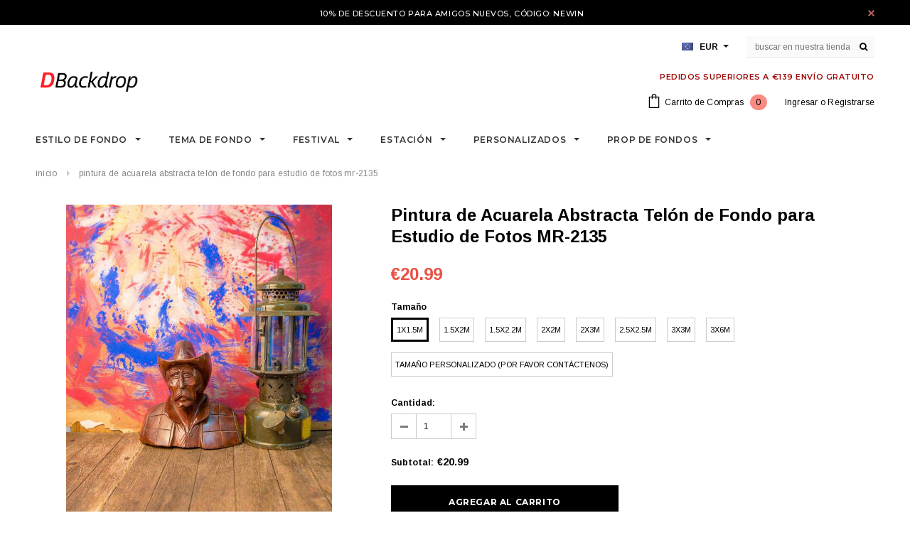

--- FILE ---
content_type: text/html; charset=utf-8
request_url: https://dbackdrop.es/products/pintura-de-acuarela-abstracta-telon-de-fondo-para-estudio-de-fotos-mr-2135
body_size: 38699
content:
<!doctype html>
<!--[if lt IE 7]><html class="no-js lt-ie9 lt-ie8 lt-ie7" lang="en"> <![endif]-->
<!--[if IE 7]><html class="no-js lt-ie9 lt-ie8" lang="en"> <![endif]-->
<!--[if IE 8]><html class="no-js lt-ie9" lang="en"> <![endif]-->
<!--[if IE 9 ]><html class="ie9 no-js"> <![endif]-->
<!--[if (gt IE 9)|!(IE)]><!--> <html class="no-js"> <!--<![endif]-->
<head>
  <script>
  (function(root) {
      var ta = document.createElement('script'); ta.type = 'text/javascript'; ta.async = true;
      ta.src = 'https://analytics.tiktok.com/i18n/pixel/sdk.js?sdkid=BSL6DCOFTC5NUJCR8CPG';
      var s = document.getElementsByTagName('script')[0];
      s.parentNode.insertBefore(ta, s);
  })(window);
</script>
<!-- "snippets/limespot.liquid" was not rendered, the associated app was uninstalled -->

  <!-- Basic page needs ================================================== -->
  <meta charset="utf-8">
  <meta http-equiv="X-UA-Compatible" content="IE=edge,chrome=1">
  <meta name="google-site-verification" content="nJ95JizWfdkMHUfSO5gH_z1UDFro3HPGSO0uQYe1Co8" />
  <meta name="p:domain_verify" content="e2c1bacb92c81ef235c1872a10414987"/>
  <meta name="facebook-domain-verification" content="m7bij5a4egv8qtbeahd1s9rn5r5n3c" />
  <meta name="p:domain_verify" content="132896676b16c3fece7bc95bd95e348e"/>
  <meta name="p:domain_verify" content="b39e7150d19305d9e26e509e5c771d9b"/>
  <!-- Title and description ================================================== -->
  <title>
  Pintura de Acuarela Abstracta Telón de Fondo para Estudio de Fotos MR- &ndash; dbackdropes
  </title>
  <!-- Era of Ecom Engine Hook start -->
<link rel="dns-prefetch" href="//winads.eraofecom.org">
<script title="winads_engine" type="text/javascript">
    //AGILITY_PLACEHOLDER
    //BOUNCER_PLACEHOLDER
</script>

<meta name="wa:tags" content="Fondos Abstractos">
<meta name="wa:collections" content="Fondos Texturizados Abstractos">




<!-- Era of Ecom Engine Hook end -->



  
  <meta name="description" content="Si usted está buscando una tienda en línea fiable para comprar telones de fondo, puede confiar en Dbackdrop. Ofrecemos una amplia gama de fondos para satisfacer las diferentes exigencias de los diferentes clientes.">
  

  <!-- Product meta ================================================== -->
  





<meta property="og:site_name" content="dbackdropes">
<meta property="og:url" content="https://dbackdrop.es/products/pintura-de-acuarela-abstracta-telon-de-fondo-para-estudio-de-fotos-mr-2135">
<meta property="og:title" content="Pintura de Acuarela Abstracta Telón de Fondo para Estudio de Fotos MR-2135">
<meta property="og:type" content="product">
<meta property="og:description" content="Si usted está buscando una tienda en línea fiable para comprar telones de fondo, puede confiar en Dbackdrop. Ofrecemos una amplia gama de fondos para satisfacer las diferentes exigencias de los diferentes clientes.">

  <meta property="og:price:amount" content="20.99">
  <meta property="og:price:currency" content="EUR">

<meta property="og:image" content="http://dbackdrop.es/cdn/shop/products/MR-2135_1200x1200.jpg?v=1598002199">
<meta property="og:image:secure_url" content="https://dbackdrop.es/cdn/shop/products/MR-2135_1200x1200.jpg?v=1598002199">


<meta name="twitter:card" content="summary_large_image">
<meta name="twitter:title" content="Pintura de Acuarela Abstracta Telón de Fondo para Estudio de Fotos MR-2135">
<meta name="twitter:description" content="Si usted está buscando una tienda en línea fiable para comprar telones de fondo, puede confiar en Dbackdrop. Ofrecemos una amplia gama de fondos para satisfacer las diferentes exigencias de los diferentes clientes.">

  <!-- /snippets/twitter-card.liquid -->





  <meta name="twitter:card" content="product">
  <meta name="twitter:title" content="Pintura de Acuarela Abstracta Telón de Fondo para Estudio de Fotos MR-2135">
  <meta name="twitter:description" content="Podemos hacer fondos de cualquier tamaño y aceptar telones personalizados sin cargo adicional. Contáctenos: dbackdropes@yeah.netBienvenido a compartir sus fotos de fondo con etiqueta Dbackdrop en FACEBOOKMaterial: Algodón de alta calidad. El material de nuestros fondos es un nuevo tipo de tela ligera, este tejido se caracteriza por colores brillantes impresos, peso ligero, plegable y sin pliegues. Colgar: Bolsillo en la parte superior del telón de fondo para colgar. (Si no necesita bolsillo, anote cuando realice un pedido por favor. También puede anotar su solicitud de su pedido.)  Son suaves, lavables, duraderos. Puede plancharlos a baja temperatura o tirarlos en la lavadora y secadora para deshacerse de los pliegues. ¡La limpieza es fácil! ¿No tiene un soporte de fondo para colgar telón de fondo? Haga clicTelones de Fondo de Accionarios Telón de Fondo de Soporte para Fotografía para Estudio de Foto y Vídeo No sólo el tamaño se puede personalizar, también podemos personalizar su diseño de impresión actual para usted. No dude">
  <meta name="twitter:image" content="https://dbackdrop.es/cdn/shop/products/MR-2135_medium.jpg?v=1598002199">
  <meta name="twitter:image:width" content="240">
  <meta name="twitter:image:height" content="240">
  <meta name="twitter:label1" content="Price">
  <meta name="twitter:data1" content="From €20.99 EUR">
  
  <meta name="twitter:label2" content="Brand">
  <meta name="twitter:data2" content="Dbackdrop">
  



  <!-- Helpers ================================================== -->
  <link rel="canonical" href="https://dbackdrop.es/products/pintura-de-acuarela-abstracta-telon-de-fondo-para-estudio-de-fotos-mr-2135">
  <meta name='viewport' content='width=device-width,initial-scale=1.0, user-scalable=0' >
  
  <!-- Favicon -->
   
    <link rel="shortcut icon" href="//dbackdrop.es/cdn/shop/files/D_32x32.png?v=1613705734" type="image/png">
  
 
   <!-- fonts -->
  
<script type="text/javascript">
  WebFontConfig = {
    google: { families: [ 
      
          'Montserrat:100,200,300,400,500,600,700,800,900'
	  
      
      
      	
      		,
      	      
        'Arimo:100,200,300,400,500,600,700,800,900'
	  
      
      
      	
      		,
      	      
        'Arimo:100,200,300,400,500,600,700,800,900'
	  
      
      
    ] }
  };
  (function() {
    var wf = document.createElement('script');
    wf.src = ('https:' == document.location.protocol ? 'https' : 'http') +
      '://ajax.googleapis.com/ajax/libs/webfont/1/webfont.js';
    wf.type = 'text/javascript';
    wf.async = 'true';
    var s = document.getElementsByTagName('script')[0];
    s.parentNode.insertBefore(wf, s);
  })(); 
</script>

  
   <!-- Styles -->
   <link href="//dbackdrop.es/cdn/shop/t/2/assets/bootstrap.min.css?v=125365494255861483591598078385" rel="stylesheet" type="text/css" media="all" />
<link rel="stylesheet" href="//maxcdn.bootstrapcdn.com/font-awesome/4.7.0/css/font-awesome.min.css">
<link rel="stylesheet" type="text/css" href="//cdn.jsdelivr.net/jquery.slick/1.6.0/slick.css"/>

<!-- Theme base and media queries -->
<link href="//dbackdrop.es/cdn/shop/t/2/assets/owl.carousel.css?v=110508842938087914561598078440" rel="stylesheet" type="text/css" media="all" />
<link href="//dbackdrop.es/cdn/shop/t/2/assets/owl.theme.css?v=26972935624028443691598078441" rel="stylesheet" type="text/css" media="all" />
 
<link href="//dbackdrop.es/cdn/shop/t/2/assets/selectize.bootstrap3.css?v=118966386664581825661598078442" rel="stylesheet" type="text/css" media="all" />
<link href="//dbackdrop.es/cdn/shop/t/2/assets/jquery.fancybox.css?v=89610375720255671161598078428" rel="stylesheet" type="text/css" media="all" />

 

<link href="//dbackdrop.es/cdn/shop/t/2/assets/theme-styles.css?v=30017742043594734121598078497" rel="stylesheet" type="text/css" media="all" />
<link href="//dbackdrop.es/cdn/shop/t/2/assets/theme-styles-setting.css?v=108452239787586739331598078497" rel="stylesheet" type="text/css" media="all" />
<link href="//dbackdrop.es/cdn/shop/t/2/assets/theme-styles-responsive.css?v=132776038190188143481705568054" rel="stylesheet" type="text/css" media="all" />
<link href="//dbackdrop.es/cdn/shop/t/2/assets/animate.css?v=107502980827701580791598078382" rel="stylesheet" type="text/css" media="all" />

 


  
   <!-- Scripts -->
  <script src="//ajax.googleapis.com/ajax/libs/jquery/1.11.0/jquery.min.js" type="text/javascript"></script>
<script src="//dbackdrop.es/cdn/shop/t/2/assets/jquery-cookie.min.js?v=72365755745404048181598078425" type="text/javascript"></script>
<script src="//dbackdrop.es/cdn/shop/t/2/assets/selectize.min.js?v=74685606144567451161598078442" type="text/javascript"></script>
<script src="//dbackdrop.es/cdn/shop/t/2/assets/jquery.nicescroll.min.js?v=166122000064107150281598078432" type="text/javascript"></script>
<script src="//dbackdrop.es/cdn/shop/t/2/assets/jquery.fitvid.js?v=8044612188741632641598078429" type="text/javascript"></script>

<script>
  window.ajax_cart = true;
  window.money_format = "<span class=money>€{{amount}} EUR</span>";
  window.shop_currency = "EUR";
  window.show_multiple_currencies = true;
  window.loading_url = "//dbackdrop.es/cdn/shop/t/2/assets/loading.gif?v=50837312686733260831598078437"; 
  window.use_color_swatch = true;
 window.use_variant_swatch = true;
  window.enable_sidebar_multiple_choice = true;
  window.dropdowncart_type = "hover";
  window.file_url = "//dbackdrop.es/cdn/shop/files/?v=1559";
  window.asset_url = "";

  window.inventory_text = {
    in_stock: "En stock",
    many_in_stock: "Muchos en stock",
    out_of_stock: "Fuera de stock",
    add_to_cart: "Agregar al carrito",
    sold_out: "Agotado",
    unavailable: "No disponible"
  };
          
  window.multi_lang = false;
    window.show_sidebar ="Show Menu";
  window.hide_sidebar ="Hide Menu";
</script>



  <!-- Header hook for plugins ================================================== -->
  <script>window.performance && window.performance.mark && window.performance.mark('shopify.content_for_header.start');</script><meta id="shopify-digital-wallet" name="shopify-digital-wallet" content="/46071808150/digital_wallets/dialog">
<meta name="shopify-checkout-api-token" content="6e728443244702892d5c4d7feab95aad">
<meta id="in-context-paypal-metadata" data-shop-id="46071808150" data-venmo-supported="false" data-environment="production" data-locale="es_ES" data-paypal-v4="true" data-currency="EUR">
<link rel="alternate" type="application/json+oembed" href="https://dbackdrop.es/products/pintura-de-acuarela-abstracta-telon-de-fondo-para-estudio-de-fotos-mr-2135.oembed">
<script async="async" src="/checkouts/internal/preloads.js?locale=es-ES"></script>
<script id="shopify-features" type="application/json">{"accessToken":"6e728443244702892d5c4d7feab95aad","betas":["rich-media-storefront-analytics"],"domain":"dbackdrop.es","predictiveSearch":true,"shopId":46071808150,"locale":"es"}</script>
<script>var Shopify = Shopify || {};
Shopify.shop = "dbackdropes.myshopify.com";
Shopify.locale = "es";
Shopify.currency = {"active":"EUR","rate":"1.0"};
Shopify.country = "ES";
Shopify.theme = {"name":"Dback-8.22","id":109297664150,"schema_name":"Ella","schema_version":"2.0.8","theme_store_id":null,"role":"main"};
Shopify.theme.handle = "null";
Shopify.theme.style = {"id":null,"handle":null};
Shopify.cdnHost = "dbackdrop.es/cdn";
Shopify.routes = Shopify.routes || {};
Shopify.routes.root = "/";</script>
<script type="module">!function(o){(o.Shopify=o.Shopify||{}).modules=!0}(window);</script>
<script>!function(o){function n(){var o=[];function n(){o.push(Array.prototype.slice.apply(arguments))}return n.q=o,n}var t=o.Shopify=o.Shopify||{};t.loadFeatures=n(),t.autoloadFeatures=n()}(window);</script>
<script id="shop-js-analytics" type="application/json">{"pageType":"product"}</script>
<script defer="defer" async type="module" src="//dbackdrop.es/cdn/shopifycloud/shop-js/modules/v2/client.init-shop-cart-sync_BauuRneq.es.esm.js"></script>
<script defer="defer" async type="module" src="//dbackdrop.es/cdn/shopifycloud/shop-js/modules/v2/chunk.common_JQpvZAPo.esm.js"></script>
<script defer="defer" async type="module" src="//dbackdrop.es/cdn/shopifycloud/shop-js/modules/v2/chunk.modal_Cc_JA9bg.esm.js"></script>
<script type="module">
  await import("//dbackdrop.es/cdn/shopifycloud/shop-js/modules/v2/client.init-shop-cart-sync_BauuRneq.es.esm.js");
await import("//dbackdrop.es/cdn/shopifycloud/shop-js/modules/v2/chunk.common_JQpvZAPo.esm.js");
await import("//dbackdrop.es/cdn/shopifycloud/shop-js/modules/v2/chunk.modal_Cc_JA9bg.esm.js");

  window.Shopify.SignInWithShop?.initShopCartSync?.({"fedCMEnabled":true,"windoidEnabled":true});

</script>
<script>(function() {
  var isLoaded = false;
  function asyncLoad() {
    if (isLoaded) return;
    isLoaded = true;
    var urls = ["https:\/\/assets.getuploadkit.com\/assets\/uploadkit-client.js?shop=dbackdropes.myshopify.com"];
    for (var i = 0; i < urls.length; i++) {
      var s = document.createElement('script');
      s.type = 'text/javascript';
      s.async = true;
      s.src = urls[i];
      var x = document.getElementsByTagName('script')[0];
      x.parentNode.insertBefore(s, x);
    }
  };
  if(window.attachEvent) {
    window.attachEvent('onload', asyncLoad);
  } else {
    window.addEventListener('load', asyncLoad, false);
  }
})();</script>
<script id="__st">var __st={"a":46071808150,"offset":28800,"reqid":"66833d47-ead4-4c01-8792-f16d1cc0fbe6-1769714910","pageurl":"dbackdrop.es\/products\/pintura-de-acuarela-abstracta-telon-de-fondo-para-estudio-de-fotos-mr-2135","u":"1bb4c71fa8d3","p":"product","rtyp":"product","rid":5634065498262};</script>
<script>window.ShopifyPaypalV4VisibilityTracking = true;</script>
<script id="captcha-bootstrap">!function(){'use strict';const t='contact',e='account',n='new_comment',o=[[t,t],['blogs',n],['comments',n],[t,'customer']],c=[[e,'customer_login'],[e,'guest_login'],[e,'recover_customer_password'],[e,'create_customer']],r=t=>t.map((([t,e])=>`form[action*='/${t}']:not([data-nocaptcha='true']) input[name='form_type'][value='${e}']`)).join(','),a=t=>()=>t?[...document.querySelectorAll(t)].map((t=>t.form)):[];function s(){const t=[...o],e=r(t);return a(e)}const i='password',u='form_key',d=['recaptcha-v3-token','g-recaptcha-response','h-captcha-response',i],f=()=>{try{return window.sessionStorage}catch{return}},m='__shopify_v',_=t=>t.elements[u];function p(t,e,n=!1){try{const o=window.sessionStorage,c=JSON.parse(o.getItem(e)),{data:r}=function(t){const{data:e,action:n}=t;return t[m]||n?{data:e,action:n}:{data:t,action:n}}(c);for(const[e,n]of Object.entries(r))t.elements[e]&&(t.elements[e].value=n);n&&o.removeItem(e)}catch(o){console.error('form repopulation failed',{error:o})}}const l='form_type',E='cptcha';function T(t){t.dataset[E]=!0}const w=window,h=w.document,L='Shopify',v='ce_forms',y='captcha';let A=!1;((t,e)=>{const n=(g='f06e6c50-85a8-45c8-87d0-21a2b65856fe',I='https://cdn.shopify.com/shopifycloud/storefront-forms-hcaptcha/ce_storefront_forms_captcha_hcaptcha.v1.5.2.iife.js',D={infoText:'Protegido por hCaptcha',privacyText:'Privacidad',termsText:'Términos'},(t,e,n)=>{const o=w[L][v],c=o.bindForm;if(c)return c(t,g,e,D).then(n);var r;o.q.push([[t,g,e,D],n]),r=I,A||(h.body.append(Object.assign(h.createElement('script'),{id:'captcha-provider',async:!0,src:r})),A=!0)});var g,I,D;w[L]=w[L]||{},w[L][v]=w[L][v]||{},w[L][v].q=[],w[L][y]=w[L][y]||{},w[L][y].protect=function(t,e){n(t,void 0,e),T(t)},Object.freeze(w[L][y]),function(t,e,n,w,h,L){const[v,y,A,g]=function(t,e,n){const i=e?o:[],u=t?c:[],d=[...i,...u],f=r(d),m=r(i),_=r(d.filter((([t,e])=>n.includes(e))));return[a(f),a(m),a(_),s()]}(w,h,L),I=t=>{const e=t.target;return e instanceof HTMLFormElement?e:e&&e.form},D=t=>v().includes(t);t.addEventListener('submit',(t=>{const e=I(t);if(!e)return;const n=D(e)&&!e.dataset.hcaptchaBound&&!e.dataset.recaptchaBound,o=_(e),c=g().includes(e)&&(!o||!o.value);(n||c)&&t.preventDefault(),c&&!n&&(function(t){try{if(!f())return;!function(t){const e=f();if(!e)return;const n=_(t);if(!n)return;const o=n.value;o&&e.removeItem(o)}(t);const e=Array.from(Array(32),(()=>Math.random().toString(36)[2])).join('');!function(t,e){_(t)||t.append(Object.assign(document.createElement('input'),{type:'hidden',name:u})),t.elements[u].value=e}(t,e),function(t,e){const n=f();if(!n)return;const o=[...t.querySelectorAll(`input[type='${i}']`)].map((({name:t})=>t)),c=[...d,...o],r={};for(const[a,s]of new FormData(t).entries())c.includes(a)||(r[a]=s);n.setItem(e,JSON.stringify({[m]:1,action:t.action,data:r}))}(t,e)}catch(e){console.error('failed to persist form',e)}}(e),e.submit())}));const S=(t,e)=>{t&&!t.dataset[E]&&(n(t,e.some((e=>e===t))),T(t))};for(const o of['focusin','change'])t.addEventListener(o,(t=>{const e=I(t);D(e)&&S(e,y())}));const B=e.get('form_key'),M=e.get(l),P=B&&M;t.addEventListener('DOMContentLoaded',(()=>{const t=y();if(P)for(const e of t)e.elements[l].value===M&&p(e,B);[...new Set([...A(),...v().filter((t=>'true'===t.dataset.shopifyCaptcha))])].forEach((e=>S(e,t)))}))}(h,new URLSearchParams(w.location.search),n,t,e,['guest_login'])})(!0,!0)}();</script>
<script integrity="sha256-4kQ18oKyAcykRKYeNunJcIwy7WH5gtpwJnB7kiuLZ1E=" data-source-attribution="shopify.loadfeatures" defer="defer" src="//dbackdrop.es/cdn/shopifycloud/storefront/assets/storefront/load_feature-a0a9edcb.js" crossorigin="anonymous"></script>
<script data-source-attribution="shopify.dynamic_checkout.dynamic.init">var Shopify=Shopify||{};Shopify.PaymentButton=Shopify.PaymentButton||{isStorefrontPortableWallets:!0,init:function(){window.Shopify.PaymentButton.init=function(){};var t=document.createElement("script");t.src="https://dbackdrop.es/cdn/shopifycloud/portable-wallets/latest/portable-wallets.es.js",t.type="module",document.head.appendChild(t)}};
</script>
<script data-source-attribution="shopify.dynamic_checkout.buyer_consent">
  function portableWalletsHideBuyerConsent(e){var t=document.getElementById("shopify-buyer-consent"),n=document.getElementById("shopify-subscription-policy-button");t&&n&&(t.classList.add("hidden"),t.setAttribute("aria-hidden","true"),n.removeEventListener("click",e))}function portableWalletsShowBuyerConsent(e){var t=document.getElementById("shopify-buyer-consent"),n=document.getElementById("shopify-subscription-policy-button");t&&n&&(t.classList.remove("hidden"),t.removeAttribute("aria-hidden"),n.addEventListener("click",e))}window.Shopify?.PaymentButton&&(window.Shopify.PaymentButton.hideBuyerConsent=portableWalletsHideBuyerConsent,window.Shopify.PaymentButton.showBuyerConsent=portableWalletsShowBuyerConsent);
</script>
<script data-source-attribution="shopify.dynamic_checkout.cart.bootstrap">document.addEventListener("DOMContentLoaded",(function(){function t(){return document.querySelector("shopify-accelerated-checkout-cart, shopify-accelerated-checkout")}if(t())Shopify.PaymentButton.init();else{new MutationObserver((function(e,n){t()&&(Shopify.PaymentButton.init(),n.disconnect())})).observe(document.body,{childList:!0,subtree:!0})}}));
</script>
<link id="shopify-accelerated-checkout-styles" rel="stylesheet" media="screen" href="https://dbackdrop.es/cdn/shopifycloud/portable-wallets/latest/accelerated-checkout-backwards-compat.css" crossorigin="anonymous">
<style id="shopify-accelerated-checkout-cart">
        #shopify-buyer-consent {
  margin-top: 1em;
  display: inline-block;
  width: 100%;
}

#shopify-buyer-consent.hidden {
  display: none;
}

#shopify-subscription-policy-button {
  background: none;
  border: none;
  padding: 0;
  text-decoration: underline;
  font-size: inherit;
  cursor: pointer;
}

#shopify-subscription-policy-button::before {
  box-shadow: none;
}

      </style>

<script>window.performance && window.performance.mark && window.performance.mark('shopify.content_for_header.end');</script>

  <!--[if lt IE 9]>
  <script src="//html5shiv.googlecode.com/svn/trunk/html5.js" type="text/javascript"></script>
  <![endif]-->

  
  

  <!-- "snippets/judgeme_core.liquid" was not rendered, the associated app was uninstalled -->
  <meta name="google-site-verification" content="XSgKQN96a6aalJNuuiVkK7cyGyNS3nDEefxv0kHRTsM" />
  <meta name="p:domain_verify" content="3d1e15c8947e7e453e079ce1f9a6fe98"/>
<link href="https://monorail-edge.shopifysvc.com" rel="dns-prefetch">
<script>(function(){if ("sendBeacon" in navigator && "performance" in window) {try {var session_token_from_headers = performance.getEntriesByType('navigation')[0].serverTiming.find(x => x.name == '_s').description;} catch {var session_token_from_headers = undefined;}var session_cookie_matches = document.cookie.match(/_shopify_s=([^;]*)/);var session_token_from_cookie = session_cookie_matches && session_cookie_matches.length === 2 ? session_cookie_matches[1] : "";var session_token = session_token_from_headers || session_token_from_cookie || "";function handle_abandonment_event(e) {var entries = performance.getEntries().filter(function(entry) {return /monorail-edge.shopifysvc.com/.test(entry.name);});if (!window.abandonment_tracked && entries.length === 0) {window.abandonment_tracked = true;var currentMs = Date.now();var navigation_start = performance.timing.navigationStart;var payload = {shop_id: 46071808150,url: window.location.href,navigation_start,duration: currentMs - navigation_start,session_token,page_type: "product"};window.navigator.sendBeacon("https://monorail-edge.shopifysvc.com/v1/produce", JSON.stringify({schema_id: "online_store_buyer_site_abandonment/1.1",payload: payload,metadata: {event_created_at_ms: currentMs,event_sent_at_ms: currentMs}}));}}window.addEventListener('pagehide', handle_abandonment_event);}}());</script>
<script id="web-pixels-manager-setup">(function e(e,d,r,n,o){if(void 0===o&&(o={}),!Boolean(null===(a=null===(i=window.Shopify)||void 0===i?void 0:i.analytics)||void 0===a?void 0:a.replayQueue)){var i,a;window.Shopify=window.Shopify||{};var t=window.Shopify;t.analytics=t.analytics||{};var s=t.analytics;s.replayQueue=[],s.publish=function(e,d,r){return s.replayQueue.push([e,d,r]),!0};try{self.performance.mark("wpm:start")}catch(e){}var l=function(){var e={modern:/Edge?\/(1{2}[4-9]|1[2-9]\d|[2-9]\d{2}|\d{4,})\.\d+(\.\d+|)|Firefox\/(1{2}[4-9]|1[2-9]\d|[2-9]\d{2}|\d{4,})\.\d+(\.\d+|)|Chrom(ium|e)\/(9{2}|\d{3,})\.\d+(\.\d+|)|(Maci|X1{2}).+ Version\/(15\.\d+|(1[6-9]|[2-9]\d|\d{3,})\.\d+)([,.]\d+|)( \(\w+\)|)( Mobile\/\w+|) Safari\/|Chrome.+OPR\/(9{2}|\d{3,})\.\d+\.\d+|(CPU[ +]OS|iPhone[ +]OS|CPU[ +]iPhone|CPU IPhone OS|CPU iPad OS)[ +]+(15[._]\d+|(1[6-9]|[2-9]\d|\d{3,})[._]\d+)([._]\d+|)|Android:?[ /-](13[3-9]|1[4-9]\d|[2-9]\d{2}|\d{4,})(\.\d+|)(\.\d+|)|Android.+Firefox\/(13[5-9]|1[4-9]\d|[2-9]\d{2}|\d{4,})\.\d+(\.\d+|)|Android.+Chrom(ium|e)\/(13[3-9]|1[4-9]\d|[2-9]\d{2}|\d{4,})\.\d+(\.\d+|)|SamsungBrowser\/([2-9]\d|\d{3,})\.\d+/,legacy:/Edge?\/(1[6-9]|[2-9]\d|\d{3,})\.\d+(\.\d+|)|Firefox\/(5[4-9]|[6-9]\d|\d{3,})\.\d+(\.\d+|)|Chrom(ium|e)\/(5[1-9]|[6-9]\d|\d{3,})\.\d+(\.\d+|)([\d.]+$|.*Safari\/(?![\d.]+ Edge\/[\d.]+$))|(Maci|X1{2}).+ Version\/(10\.\d+|(1[1-9]|[2-9]\d|\d{3,})\.\d+)([,.]\d+|)( \(\w+\)|)( Mobile\/\w+|) Safari\/|Chrome.+OPR\/(3[89]|[4-9]\d|\d{3,})\.\d+\.\d+|(CPU[ +]OS|iPhone[ +]OS|CPU[ +]iPhone|CPU IPhone OS|CPU iPad OS)[ +]+(10[._]\d+|(1[1-9]|[2-9]\d|\d{3,})[._]\d+)([._]\d+|)|Android:?[ /-](13[3-9]|1[4-9]\d|[2-9]\d{2}|\d{4,})(\.\d+|)(\.\d+|)|Mobile Safari.+OPR\/([89]\d|\d{3,})\.\d+\.\d+|Android.+Firefox\/(13[5-9]|1[4-9]\d|[2-9]\d{2}|\d{4,})\.\d+(\.\d+|)|Android.+Chrom(ium|e)\/(13[3-9]|1[4-9]\d|[2-9]\d{2}|\d{4,})\.\d+(\.\d+|)|Android.+(UC? ?Browser|UCWEB|U3)[ /]?(15\.([5-9]|\d{2,})|(1[6-9]|[2-9]\d|\d{3,})\.\d+)\.\d+|SamsungBrowser\/(5\.\d+|([6-9]|\d{2,})\.\d+)|Android.+MQ{2}Browser\/(14(\.(9|\d{2,})|)|(1[5-9]|[2-9]\d|\d{3,})(\.\d+|))(\.\d+|)|K[Aa][Ii]OS\/(3\.\d+|([4-9]|\d{2,})\.\d+)(\.\d+|)/},d=e.modern,r=e.legacy,n=navigator.userAgent;return n.match(d)?"modern":n.match(r)?"legacy":"unknown"}(),u="modern"===l?"modern":"legacy",c=(null!=n?n:{modern:"",legacy:""})[u],f=function(e){return[e.baseUrl,"/wpm","/b",e.hashVersion,"modern"===e.buildTarget?"m":"l",".js"].join("")}({baseUrl:d,hashVersion:r,buildTarget:u}),m=function(e){var d=e.version,r=e.bundleTarget,n=e.surface,o=e.pageUrl,i=e.monorailEndpoint;return{emit:function(e){var a=e.status,t=e.errorMsg,s=(new Date).getTime(),l=JSON.stringify({metadata:{event_sent_at_ms:s},events:[{schema_id:"web_pixels_manager_load/3.1",payload:{version:d,bundle_target:r,page_url:o,status:a,surface:n,error_msg:t},metadata:{event_created_at_ms:s}}]});if(!i)return console&&console.warn&&console.warn("[Web Pixels Manager] No Monorail endpoint provided, skipping logging."),!1;try{return self.navigator.sendBeacon.bind(self.navigator)(i,l)}catch(e){}var u=new XMLHttpRequest;try{return u.open("POST",i,!0),u.setRequestHeader("Content-Type","text/plain"),u.send(l),!0}catch(e){return console&&console.warn&&console.warn("[Web Pixels Manager] Got an unhandled error while logging to Monorail."),!1}}}}({version:r,bundleTarget:l,surface:e.surface,pageUrl:self.location.href,monorailEndpoint:e.monorailEndpoint});try{o.browserTarget=l,function(e){var d=e.src,r=e.async,n=void 0===r||r,o=e.onload,i=e.onerror,a=e.sri,t=e.scriptDataAttributes,s=void 0===t?{}:t,l=document.createElement("script"),u=document.querySelector("head"),c=document.querySelector("body");if(l.async=n,l.src=d,a&&(l.integrity=a,l.crossOrigin="anonymous"),s)for(var f in s)if(Object.prototype.hasOwnProperty.call(s,f))try{l.dataset[f]=s[f]}catch(e){}if(o&&l.addEventListener("load",o),i&&l.addEventListener("error",i),u)u.appendChild(l);else{if(!c)throw new Error("Did not find a head or body element to append the script");c.appendChild(l)}}({src:f,async:!0,onload:function(){if(!function(){var e,d;return Boolean(null===(d=null===(e=window.Shopify)||void 0===e?void 0:e.analytics)||void 0===d?void 0:d.initialized)}()){var d=window.webPixelsManager.init(e)||void 0;if(d){var r=window.Shopify.analytics;r.replayQueue.forEach((function(e){var r=e[0],n=e[1],o=e[2];d.publishCustomEvent(r,n,o)})),r.replayQueue=[],r.publish=d.publishCustomEvent,r.visitor=d.visitor,r.initialized=!0}}},onerror:function(){return m.emit({status:"failed",errorMsg:"".concat(f," has failed to load")})},sri:function(e){var d=/^sha384-[A-Za-z0-9+/=]+$/;return"string"==typeof e&&d.test(e)}(c)?c:"",scriptDataAttributes:o}),m.emit({status:"loading"})}catch(e){m.emit({status:"failed",errorMsg:(null==e?void 0:e.message)||"Unknown error"})}}})({shopId: 46071808150,storefrontBaseUrl: "https://dbackdrop.es",extensionsBaseUrl: "https://extensions.shopifycdn.com/cdn/shopifycloud/web-pixels-manager",monorailEndpoint: "https://monorail-edge.shopifysvc.com/unstable/produce_batch",surface: "storefront-renderer",enabledBetaFlags: ["2dca8a86"],webPixelsConfigList: [{"id":"56033511","eventPayloadVersion":"v1","runtimeContext":"LAX","scriptVersion":"1","type":"CUSTOM","privacyPurposes":["MARKETING"],"name":"Meta pixel (migrated)"},{"id":"69632231","eventPayloadVersion":"v1","runtimeContext":"LAX","scriptVersion":"1","type":"CUSTOM","privacyPurposes":["ANALYTICS"],"name":"Google Analytics tag (migrated)"},{"id":"shopify-app-pixel","configuration":"{}","eventPayloadVersion":"v1","runtimeContext":"STRICT","scriptVersion":"0450","apiClientId":"shopify-pixel","type":"APP","privacyPurposes":["ANALYTICS","MARKETING"]},{"id":"shopify-custom-pixel","eventPayloadVersion":"v1","runtimeContext":"LAX","scriptVersion":"0450","apiClientId":"shopify-pixel","type":"CUSTOM","privacyPurposes":["ANALYTICS","MARKETING"]}],isMerchantRequest: false,initData: {"shop":{"name":"dbackdropes","paymentSettings":{"currencyCode":"EUR"},"myshopifyDomain":"dbackdropes.myshopify.com","countryCode":"CN","storefrontUrl":"https:\/\/dbackdrop.es"},"customer":null,"cart":null,"checkout":null,"productVariants":[{"price":{"amount":20.99,"currencyCode":"EUR"},"product":{"title":"Pintura de Acuarela Abstracta Telón de Fondo para Estudio de Fotos MR-2135","vendor":"Dbackdrop","id":"5634065498262","untranslatedTitle":"Pintura de Acuarela Abstracta Telón de Fondo para Estudio de Fotos MR-2135","url":"\/products\/pintura-de-acuarela-abstracta-telon-de-fondo-para-estudio-de-fotos-mr-2135","type":"ABSTRACT TEXTURED BACKDROP"},"id":"35901496754326","image":{"src":"\/\/dbackdrop.es\/cdn\/shop\/products\/MR-2135.jpg?v=1598002199"},"sku":"MR-2135-1","title":"1x1.5M","untranslatedTitle":"1x1.5M"},{"price":{"amount":26.99,"currencyCode":"EUR"},"product":{"title":"Pintura de Acuarela Abstracta Telón de Fondo para Estudio de Fotos MR-2135","vendor":"Dbackdrop","id":"5634065498262","untranslatedTitle":"Pintura de Acuarela Abstracta Telón de Fondo para Estudio de Fotos MR-2135","url":"\/products\/pintura-de-acuarela-abstracta-telon-de-fondo-para-estudio-de-fotos-mr-2135","type":"ABSTRACT TEXTURED BACKDROP"},"id":"35901496819862","image":{"src":"\/\/dbackdrop.es\/cdn\/shop\/products\/MR-2135.jpg?v=1598002199"},"sku":"MR-2135-2","title":"1.5x2M","untranslatedTitle":"1.5x2M"},{"price":{"amount":27.99,"currencyCode":"EUR"},"product":{"title":"Pintura de Acuarela Abstracta Telón de Fondo para Estudio de Fotos MR-2135","vendor":"Dbackdrop","id":"5634065498262","untranslatedTitle":"Pintura de Acuarela Abstracta Telón de Fondo para Estudio de Fotos MR-2135","url":"\/products\/pintura-de-acuarela-abstracta-telon-de-fondo-para-estudio-de-fotos-mr-2135","type":"ABSTRACT TEXTURED BACKDROP"},"id":"35901496852630","image":{"src":"\/\/dbackdrop.es\/cdn\/shop\/products\/MR-2135.jpg?v=1598002199"},"sku":"MR-2135-3","title":"1.5x2.2M","untranslatedTitle":"1.5x2.2M"},{"price":{"amount":50.99,"currencyCode":"EUR"},"product":{"title":"Pintura de Acuarela Abstracta Telón de Fondo para Estudio de Fotos MR-2135","vendor":"Dbackdrop","id":"5634065498262","untranslatedTitle":"Pintura de Acuarela Abstracta Telón de Fondo para Estudio de Fotos MR-2135","url":"\/products\/pintura-de-acuarela-abstracta-telon-de-fondo-para-estudio-de-fotos-mr-2135","type":"ABSTRACT TEXTURED BACKDROP"},"id":"35901496885398","image":{"src":"\/\/dbackdrop.es\/cdn\/shop\/products\/MR-2135.jpg?v=1598002199"},"sku":"MR-2135-4","title":"2x2M","untranslatedTitle":"2x2M"},{"price":{"amount":65.99,"currencyCode":"EUR"},"product":{"title":"Pintura de Acuarela Abstracta Telón de Fondo para Estudio de Fotos MR-2135","vendor":"Dbackdrop","id":"5634065498262","untranslatedTitle":"Pintura de Acuarela Abstracta Telón de Fondo para Estudio de Fotos MR-2135","url":"\/products\/pintura-de-acuarela-abstracta-telon-de-fondo-para-estudio-de-fotos-mr-2135","type":"ABSTRACT TEXTURED BACKDROP"},"id":"35901496918166","image":{"src":"\/\/dbackdrop.es\/cdn\/shop\/products\/MR-2135.jpg?v=1598002199"},"sku":"MR-2135-5","title":"2x3M","untranslatedTitle":"2x3M"},{"price":{"amount":75.99,"currencyCode":"EUR"},"product":{"title":"Pintura de Acuarela Abstracta Telón de Fondo para Estudio de Fotos MR-2135","vendor":"Dbackdrop","id":"5634065498262","untranslatedTitle":"Pintura de Acuarela Abstracta Telón de Fondo para Estudio de Fotos MR-2135","url":"\/products\/pintura-de-acuarela-abstracta-telon-de-fondo-para-estudio-de-fotos-mr-2135","type":"ABSTRACT TEXTURED BACKDROP"},"id":"35901496950934","image":{"src":"\/\/dbackdrop.es\/cdn\/shop\/products\/MR-2135.jpg?v=1598002199"},"sku":"MR-2135-6","title":"2.5x2.5M","untranslatedTitle":"2.5x2.5M"},{"price":{"amount":96.99,"currencyCode":"EUR"},"product":{"title":"Pintura de Acuarela Abstracta Telón de Fondo para Estudio de Fotos MR-2135","vendor":"Dbackdrop","id":"5634065498262","untranslatedTitle":"Pintura de Acuarela Abstracta Telón de Fondo para Estudio de Fotos MR-2135","url":"\/products\/pintura-de-acuarela-abstracta-telon-de-fondo-para-estudio-de-fotos-mr-2135","type":"ABSTRACT TEXTURED BACKDROP"},"id":"35901496983702","image":{"src":"\/\/dbackdrop.es\/cdn\/shop\/products\/MR-2135.jpg?v=1598002199"},"sku":"MR-2135-7","title":"3x3M","untranslatedTitle":"3x3M"},{"price":{"amount":165.99,"currencyCode":"EUR"},"product":{"title":"Pintura de Acuarela Abstracta Telón de Fondo para Estudio de Fotos MR-2135","vendor":"Dbackdrop","id":"5634065498262","untranslatedTitle":"Pintura de Acuarela Abstracta Telón de Fondo para Estudio de Fotos MR-2135","url":"\/products\/pintura-de-acuarela-abstracta-telon-de-fondo-para-estudio-de-fotos-mr-2135","type":"ABSTRACT TEXTURED BACKDROP"},"id":"35901497016470","image":{"src":"\/\/dbackdrop.es\/cdn\/shop\/products\/MR-2135.jpg?v=1598002199"},"sku":"MR-2135-8","title":"3x6M","untranslatedTitle":"3x6M"},{"price":{"amount":87.99,"currencyCode":"EUR"},"product":{"title":"Pintura de Acuarela Abstracta Telón de Fondo para Estudio de Fotos MR-2135","vendor":"Dbackdrop","id":"5634065498262","untranslatedTitle":"Pintura de Acuarela Abstracta Telón de Fondo para Estudio de Fotos MR-2135","url":"\/products\/pintura-de-acuarela-abstracta-telon-de-fondo-para-estudio-de-fotos-mr-2135","type":"ABSTRACT TEXTURED BACKDROP"},"id":"35901497049238","image":{"src":"\/\/dbackdrop.es\/cdn\/shop\/products\/MR-2135.jpg?v=1598002199"},"sku":"MR-2135-9","title":"TAMAÑO PERSONALIZADO (POR FAVOR CONTÁCTENOS)","untranslatedTitle":"TAMAÑO PERSONALIZADO (POR FAVOR CONTÁCTENOS)"}],"purchasingCompany":null},},"https://dbackdrop.es/cdn","1d2a099fw23dfb22ep557258f5m7a2edbae",{"modern":"","legacy":""},{"shopId":"46071808150","storefrontBaseUrl":"https:\/\/dbackdrop.es","extensionBaseUrl":"https:\/\/extensions.shopifycdn.com\/cdn\/shopifycloud\/web-pixels-manager","surface":"storefront-renderer","enabledBetaFlags":"[\"2dca8a86\"]","isMerchantRequest":"false","hashVersion":"1d2a099fw23dfb22ep557258f5m7a2edbae","publish":"custom","events":"[[\"page_viewed\",{}],[\"product_viewed\",{\"productVariant\":{\"price\":{\"amount\":20.99,\"currencyCode\":\"EUR\"},\"product\":{\"title\":\"Pintura de Acuarela Abstracta Telón de Fondo para Estudio de Fotos MR-2135\",\"vendor\":\"Dbackdrop\",\"id\":\"5634065498262\",\"untranslatedTitle\":\"Pintura de Acuarela Abstracta Telón de Fondo para Estudio de Fotos MR-2135\",\"url\":\"\/products\/pintura-de-acuarela-abstracta-telon-de-fondo-para-estudio-de-fotos-mr-2135\",\"type\":\"ABSTRACT TEXTURED BACKDROP\"},\"id\":\"35901496754326\",\"image\":{\"src\":\"\/\/dbackdrop.es\/cdn\/shop\/products\/MR-2135.jpg?v=1598002199\"},\"sku\":\"MR-2135-1\",\"title\":\"1x1.5M\",\"untranslatedTitle\":\"1x1.5M\"}}]]"});</script><script>
  window.ShopifyAnalytics = window.ShopifyAnalytics || {};
  window.ShopifyAnalytics.meta = window.ShopifyAnalytics.meta || {};
  window.ShopifyAnalytics.meta.currency = 'EUR';
  var meta = {"product":{"id":5634065498262,"gid":"gid:\/\/shopify\/Product\/5634065498262","vendor":"Dbackdrop","type":"ABSTRACT TEXTURED BACKDROP","handle":"pintura-de-acuarela-abstracta-telon-de-fondo-para-estudio-de-fotos-mr-2135","variants":[{"id":35901496754326,"price":2099,"name":"Pintura de Acuarela Abstracta Telón de Fondo para Estudio de Fotos MR-2135 - 1x1.5M","public_title":"1x1.5M","sku":"MR-2135-1"},{"id":35901496819862,"price":2699,"name":"Pintura de Acuarela Abstracta Telón de Fondo para Estudio de Fotos MR-2135 - 1.5x2M","public_title":"1.5x2M","sku":"MR-2135-2"},{"id":35901496852630,"price":2799,"name":"Pintura de Acuarela Abstracta Telón de Fondo para Estudio de Fotos MR-2135 - 1.5x2.2M","public_title":"1.5x2.2M","sku":"MR-2135-3"},{"id":35901496885398,"price":5099,"name":"Pintura de Acuarela Abstracta Telón de Fondo para Estudio de Fotos MR-2135 - 2x2M","public_title":"2x2M","sku":"MR-2135-4"},{"id":35901496918166,"price":6599,"name":"Pintura de Acuarela Abstracta Telón de Fondo para Estudio de Fotos MR-2135 - 2x3M","public_title":"2x3M","sku":"MR-2135-5"},{"id":35901496950934,"price":7599,"name":"Pintura de Acuarela Abstracta Telón de Fondo para Estudio de Fotos MR-2135 - 2.5x2.5M","public_title":"2.5x2.5M","sku":"MR-2135-6"},{"id":35901496983702,"price":9699,"name":"Pintura de Acuarela Abstracta Telón de Fondo para Estudio de Fotos MR-2135 - 3x3M","public_title":"3x3M","sku":"MR-2135-7"},{"id":35901497016470,"price":16599,"name":"Pintura de Acuarela Abstracta Telón de Fondo para Estudio de Fotos MR-2135 - 3x6M","public_title":"3x6M","sku":"MR-2135-8"},{"id":35901497049238,"price":8799,"name":"Pintura de Acuarela Abstracta Telón de Fondo para Estudio de Fotos MR-2135 - TAMAÑO PERSONALIZADO (POR FAVOR CONTÁCTENOS)","public_title":"TAMAÑO PERSONALIZADO (POR FAVOR CONTÁCTENOS)","sku":"MR-2135-9"}],"remote":false},"page":{"pageType":"product","resourceType":"product","resourceId":5634065498262,"requestId":"66833d47-ead4-4c01-8792-f16d1cc0fbe6-1769714910"}};
  for (var attr in meta) {
    window.ShopifyAnalytics.meta[attr] = meta[attr];
  }
</script>
<script class="analytics">
  (function () {
    var customDocumentWrite = function(content) {
      var jquery = null;

      if (window.jQuery) {
        jquery = window.jQuery;
      } else if (window.Checkout && window.Checkout.$) {
        jquery = window.Checkout.$;
      }

      if (jquery) {
        jquery('body').append(content);
      }
    };

    var hasLoggedConversion = function(token) {
      if (token) {
        return document.cookie.indexOf('loggedConversion=' + token) !== -1;
      }
      return false;
    }

    var setCookieIfConversion = function(token) {
      if (token) {
        var twoMonthsFromNow = new Date(Date.now());
        twoMonthsFromNow.setMonth(twoMonthsFromNow.getMonth() + 2);

        document.cookie = 'loggedConversion=' + token + '; expires=' + twoMonthsFromNow;
      }
    }

    var trekkie = window.ShopifyAnalytics.lib = window.trekkie = window.trekkie || [];
    if (trekkie.integrations) {
      return;
    }
    trekkie.methods = [
      'identify',
      'page',
      'ready',
      'track',
      'trackForm',
      'trackLink'
    ];
    trekkie.factory = function(method) {
      return function() {
        var args = Array.prototype.slice.call(arguments);
        args.unshift(method);
        trekkie.push(args);
        return trekkie;
      };
    };
    for (var i = 0; i < trekkie.methods.length; i++) {
      var key = trekkie.methods[i];
      trekkie[key] = trekkie.factory(key);
    }
    trekkie.load = function(config) {
      trekkie.config = config || {};
      trekkie.config.initialDocumentCookie = document.cookie;
      var first = document.getElementsByTagName('script')[0];
      var script = document.createElement('script');
      script.type = 'text/javascript';
      script.onerror = function(e) {
        var scriptFallback = document.createElement('script');
        scriptFallback.type = 'text/javascript';
        scriptFallback.onerror = function(error) {
                var Monorail = {
      produce: function produce(monorailDomain, schemaId, payload) {
        var currentMs = new Date().getTime();
        var event = {
          schema_id: schemaId,
          payload: payload,
          metadata: {
            event_created_at_ms: currentMs,
            event_sent_at_ms: currentMs
          }
        };
        return Monorail.sendRequest("https://" + monorailDomain + "/v1/produce", JSON.stringify(event));
      },
      sendRequest: function sendRequest(endpointUrl, payload) {
        // Try the sendBeacon API
        if (window && window.navigator && typeof window.navigator.sendBeacon === 'function' && typeof window.Blob === 'function' && !Monorail.isIos12()) {
          var blobData = new window.Blob([payload], {
            type: 'text/plain'
          });

          if (window.navigator.sendBeacon(endpointUrl, blobData)) {
            return true;
          } // sendBeacon was not successful

        } // XHR beacon

        var xhr = new XMLHttpRequest();

        try {
          xhr.open('POST', endpointUrl);
          xhr.setRequestHeader('Content-Type', 'text/plain');
          xhr.send(payload);
        } catch (e) {
          console.log(e);
        }

        return false;
      },
      isIos12: function isIos12() {
        return window.navigator.userAgent.lastIndexOf('iPhone; CPU iPhone OS 12_') !== -1 || window.navigator.userAgent.lastIndexOf('iPad; CPU OS 12_') !== -1;
      }
    };
    Monorail.produce('monorail-edge.shopifysvc.com',
      'trekkie_storefront_load_errors/1.1',
      {shop_id: 46071808150,
      theme_id: 109297664150,
      app_name: "storefront",
      context_url: window.location.href,
      source_url: "//dbackdrop.es/cdn/s/trekkie.storefront.a804e9514e4efded663580eddd6991fcc12b5451.min.js"});

        };
        scriptFallback.async = true;
        scriptFallback.src = '//dbackdrop.es/cdn/s/trekkie.storefront.a804e9514e4efded663580eddd6991fcc12b5451.min.js';
        first.parentNode.insertBefore(scriptFallback, first);
      };
      script.async = true;
      script.src = '//dbackdrop.es/cdn/s/trekkie.storefront.a804e9514e4efded663580eddd6991fcc12b5451.min.js';
      first.parentNode.insertBefore(script, first);
    };
    trekkie.load(
      {"Trekkie":{"appName":"storefront","development":false,"defaultAttributes":{"shopId":46071808150,"isMerchantRequest":null,"themeId":109297664150,"themeCityHash":"14640498838903967510","contentLanguage":"es","currency":"EUR","eventMetadataId":"f6bc15c0-eb1e-4380-808e-65328ce8522b"},"isServerSideCookieWritingEnabled":true,"monorailRegion":"shop_domain","enabledBetaFlags":["65f19447","b5387b81"]},"Session Attribution":{},"S2S":{"facebookCapiEnabled":false,"source":"trekkie-storefront-renderer","apiClientId":580111}}
    );

    var loaded = false;
    trekkie.ready(function() {
      if (loaded) return;
      loaded = true;

      window.ShopifyAnalytics.lib = window.trekkie;

      var originalDocumentWrite = document.write;
      document.write = customDocumentWrite;
      try { window.ShopifyAnalytics.merchantGoogleAnalytics.call(this); } catch(error) {};
      document.write = originalDocumentWrite;

      window.ShopifyAnalytics.lib.page(null,{"pageType":"product","resourceType":"product","resourceId":5634065498262,"requestId":"66833d47-ead4-4c01-8792-f16d1cc0fbe6-1769714910","shopifyEmitted":true});

      var match = window.location.pathname.match(/checkouts\/(.+)\/(thank_you|post_purchase)/)
      var token = match? match[1]: undefined;
      if (!hasLoggedConversion(token)) {
        setCookieIfConversion(token);
        window.ShopifyAnalytics.lib.track("Viewed Product",{"currency":"EUR","variantId":35901496754326,"productId":5634065498262,"productGid":"gid:\/\/shopify\/Product\/5634065498262","name":"Pintura de Acuarela Abstracta Telón de Fondo para Estudio de Fotos MR-2135 - 1x1.5M","price":"20.99","sku":"MR-2135-1","brand":"Dbackdrop","variant":"1x1.5M","category":"ABSTRACT TEXTURED BACKDROP","nonInteraction":true,"remote":false},undefined,undefined,{"shopifyEmitted":true});
      window.ShopifyAnalytics.lib.track("monorail:\/\/trekkie_storefront_viewed_product\/1.1",{"currency":"EUR","variantId":35901496754326,"productId":5634065498262,"productGid":"gid:\/\/shopify\/Product\/5634065498262","name":"Pintura de Acuarela Abstracta Telón de Fondo para Estudio de Fotos MR-2135 - 1x1.5M","price":"20.99","sku":"MR-2135-1","brand":"Dbackdrop","variant":"1x1.5M","category":"ABSTRACT TEXTURED BACKDROP","nonInteraction":true,"remote":false,"referer":"https:\/\/dbackdrop.es\/products\/pintura-de-acuarela-abstracta-telon-de-fondo-para-estudio-de-fotos-mr-2135"});
      }
    });


        var eventsListenerScript = document.createElement('script');
        eventsListenerScript.async = true;
        eventsListenerScript.src = "//dbackdrop.es/cdn/shopifycloud/storefront/assets/shop_events_listener-3da45d37.js";
        document.getElementsByTagName('head')[0].appendChild(eventsListenerScript);

})();</script>
  <script>
  if (!window.ga || (window.ga && typeof window.ga !== 'function')) {
    window.ga = function ga() {
      (window.ga.q = window.ga.q || []).push(arguments);
      if (window.Shopify && window.Shopify.analytics && typeof window.Shopify.analytics.publish === 'function') {
        window.Shopify.analytics.publish("ga_stub_called", {}, {sendTo: "google_osp_migration"});
      }
      console.error("Shopify's Google Analytics stub called with:", Array.from(arguments), "\nSee https://help.shopify.com/manual/promoting-marketing/pixels/pixel-migration#google for more information.");
    };
    if (window.Shopify && window.Shopify.analytics && typeof window.Shopify.analytics.publish === 'function') {
      window.Shopify.analytics.publish("ga_stub_initialized", {}, {sendTo: "google_osp_migration"});
    }
  }
</script>
<script
  defer
  src="https://dbackdrop.es/cdn/shopifycloud/perf-kit/shopify-perf-kit-3.1.0.min.js"
  data-application="storefront-renderer"
  data-shop-id="46071808150"
  data-render-region="gcp-us-east1"
  data-page-type="product"
  data-theme-instance-id="109297664150"
  data-theme-name="Ella"
  data-theme-version="2.0.8"
  data-monorail-region="shop_domain"
  data-resource-timing-sampling-rate="10"
  data-shs="true"
  data-shs-beacon="true"
  data-shs-export-with-fetch="true"
  data-shs-logs-sample-rate="1"
  data-shs-beacon-endpoint="https://dbackdrop.es/api/collect"
></script>
</head>







<script>
$(function() {
  // Current Ajax request.
  var currentAjaxRequest = null;
  // Grabbing all search forms on the page, and adding a .search-results list to each.
  var searchForms = $('form[action="/search"]').css('position','relative').each(function() {
    // Grabbing text input.
    var input = $(this).find('input[name="q"]');
    // Adding a list for showing search results.
    var offSet = input.position().top + input.innerHeight();
    $('<ul class="search-results"></ul>').css( { 'position': 'absolute', 'left': '0px', 'top': offSet } ).appendTo($(this)).hide();    
    // Listening to keyup and change on the text field within these search forms.
    input.attr('autocomplete', 'off').bind('keyup change', function() {
      // What's the search term?
      var term = $(this).val();
      // What's the search form?
      var form = $(this).closest('form');
      // What's the search URL?
      var searchURL = '/search?type=product&q=' + term;
      // What's the search results list?
      var resultsList = form.find('.search-results');
      // If that's a new term and it contains at least 3 characters.
      if (term.length > 3 && term != $(this).attr('data-old-term')) {
        // Saving old query.
        $(this).attr('data-old-term', term);
        // Killing any Ajax request that's currently being processed.
        if (currentAjaxRequest != null) currentAjaxRequest.abort();
        // Pulling results.
        currentAjaxRequest = $.getJSON(searchURL + '&view=json', function(data) {
          // Reset results.
          resultsList.empty();
          // If we have no results.
          if(data.results_count == 0) {
            // resultsList.html('<li><span class="title">No results.</span></li>');
            // resultsList.fadeIn(200);
            resultsList.hide();
          } else {
            // If we have results.
            $.each(data.results, function(index, item) {
              var link = $('<a></a>').attr('href', item.url);
              link.append('<span class="thumbnail"><img src="' + item.thumbnail + '" /></span>');
              
               link.append('<span class="title">' + item.title2 + '</span>')
              
              
              link.wrap('<li></li>');
              resultsList.append(link.parent());
            });
            // The Ajax request will return at the most 10 results.
            // If there are more than 10, let's link to the search results page.
            if(data.results_count > 10) {
              resultsList.append('<li><span class="title"><a href="' + searchURL + '">See all results (' + data.results_count + ')</a></span></li>');
            }
            resultsList.fadeIn(200);
          }        
        });
      }
    });
  });
  // Clicking outside makes the results disappear.
  $('body').bind('click', function(){
    $('.search-results').hide();
  });
});
</script>

<!-- Some styles to get you started. -->
<style>
  .have-fixed .search-results{top:37px!important;}
.search-results {
  z-index: 8889;
  list-style-type: none;   
  width: 242px;
  margin: 0;
  padding: 0;
  background: #ffffff;
  border: 1px solid #d4d4d4;
  border-radius: 0px;
  -webkit-box-shadow: 0px 4px 7px 0px rgba(0,0,0,0.1);
  box-shadow: 0px 4px 7px 0px rgba(0,0,0,0.1);
  overflow: hidden;
  right:0px;
      left: initial!important;
}
.search-results li {
  display: block;
  width: 100%;
/*   height: 47px; */
  margin: 0;
  padding: 0;
  border-top: 1px solid #d4d4d4;
  overflow: hidden;
  display: flex;
  align-items: center;
  font-size:12px;
}
.search-results li:first-child {
  border-top: none;
}
  .search-results li:nth-child(2n+2){
    background:#F5F5F5
}
.search-results .title {
  float: left;
  width: 192px;
  padding-left: 8px;
  white-space: nowrap;
  overflow: hidden;
  /* The text-overflow property is supported in all major browsers. */
  text-overflow: ellipsis;
  -o-text-overflow: ellipsis;
  text-align: left;
  height:40px;
  line-height:40px;
}
.search-results .thumbnail {
  float: left;
      border-radius: 0px;
  display: block;
  width: 50px;
  height: 50px;    
  margin: 3px 0 3px 8px;
  padding: 0;
  text-align: center;
  overflow: hidden;
}
.search-results li a{
    display: flex;
    align-items: center;
    font-size:12px;
  max-width:100%;
}
  
.search-results li:nth-child(2n+2){
    background:#F5F5F5
}
.search-results  .title a{
    font-family: Karla, sans-serif;
    font-size: 13px;
    font-weight:600;
    color: #2c8cce;
    margin-left:5px;
}

</style>

<body id="pintura-de-acuarela-abstracta-telon-de-fondo-para-estudio-de-fotos-mr" class=" template-product" >

            
              


            

  <div class="wrapper-container">	
	<div id="shopify-section-header" class="shopify-section"><header class="site-header" role="banner">
  
    
    <div class="header-top">
      <div class="container">
      <p>
          
<span>10% DE DESCUENTO PARA AMIGOS NUEVOS, CÓDIGO: NEWIN</span>

          
            <a href="javascript:void(0)" class="close">close</a>
        </p>
      </div>
    </div>
    <script>
      if (jQuery.cookie('headerTop') == 'closed') {
        jQuery('.header-top').remove();
      }

      jQuery('.header-top a.close').bind('click',function(){
        jQuery('.header-top').remove();
        jQuery.cookie('headerTop', 'closed', {expires:1, path:'/'});
      });  
  </script>
    
  
  
  <div class="header-bottom">
    <div class="container">

      <div class="hd_mobile">
  <div class="mn_mobile mb_item">
    <a href="javascript:void(0)" class="icon-menu">
      <span></span>
    </a>
    <nav>
      <ul>
      </ul>
      
      
      <div class="currency">
        
<select class="currencies">
  
  
  <option data-currency="CAD"  value="CAD">CAD</option> 
  
  
  
  <option data-currency="USD"  value="USD">USD</option> 
  
  
  
  <option data-currency="EUR"  selected  value="EUR">EUR</option> 
  
  
  
  <option data-currency="GBP"  value="GBP">GBP</option> 
  
</select>
<div class="currencies-modal-hide" style="display:none">
  <div >La moneda de la tienda cambió a</div><span></span>
</div>

<style>

.selectize-control div[data-value~="CAD"]  {background: url(//dbackdrop.es/cdn/shop/t/2/assets/i-currency-1.png?v=115555663886476004011598078415) left center no-repeat;}


.selectize-control div[data-value~="USD"]  {background: url(//dbackdrop.es/cdn/shop/t/2/assets/i-currency-2.png?v=91451399859487684851598078415) left center no-repeat;}


.selectize-control div[data-value~="EUR"]  {background: url(//dbackdrop.es/cdn/shop/t/2/assets/i-currency-3.png?v=177479166257302167511598078416) left center no-repeat;}


.selectize-control div[data-value~="GBP"]  {background: url(//dbackdrop.es/cdn/shop/t/2/assets/i-currency-4.png?v=63390876195865304721598078416) left center no-repeat;}

</style>

      </div>
      
    </nav>
  </div>
  
  <div class="search_mobile mb_item dropdown">
    <a href="javascript:void(0)" class="ico_search" data-toggle="dropdown">
      <svg>
        <use xlink:href="#icon-search">
          <svg viewBox="0 0 512 512" id="icon-search" width="100%" height="100%">
            <path d="M495,466.2L377.2,348.4c29.2-35.6,46.8-81.2,46.8-130.9C424,103.5,331.5,11,217.5,11C103.4,11,11,103.5,11,217.5   S103.4,424,217.5,424c49.7,0,95.2-17.5,130.8-46.7L466.1,495c8,8,20.9,8,28.9,0C503,487.1,503,474.1,495,466.2z M217.5,382.9   C126.2,382.9,52,308.7,52,217.5S126.2,52,217.5,52C308.7,52,383,126.3,383,217.5S308.7,382.9,217.5,382.9z"></path>
          </svg>
        </use>
      </svg>
    </a>
    <div class="hd_search_mb dropdown-menu">
      


<a class="icon-search" href="javascript:void(0)">
	<i class="fa fa-search" aria-hidden="true"></i>
</a>
<form action="/search" method="get" class="input-group search-bar" role="search">
  
	<input type="hidden" name="type" value="product">
  
  <input type="text" name="q" value=""  placeholder="buscar en nuestra tienda" class="input-group-field" aria-label="Search Site" autocomplete="off">
  
  <span class="input-group-btn">
    <button type="submit" class="btn btn-search">
      <i class="fa fa-search" aria-hidden="true"></i>
      <svg>
        <use xlink:href="#icon-search">
          <svg viewBox="0 0 512 512" id="icon-search" width="100%" height="100%">
            <path d="M495,466.2L377.2,348.4c29.2-35.6,46.8-81.2,46.8-130.9C424,103.5,331.5,11,217.5,11C103.4,11,11,103.5,11,217.5   S103.4,424,217.5,424c49.7,0,95.2-17.5,130.8-46.7L466.1,495c8,8,20.9,8,28.9,0C503,487.1,503,474.1,495,466.2z M217.5,382.9   C126.2,382.9,52,308.7,52,217.5S126.2,52,217.5,52C308.7,52,383,126.3,383,217.5S308.7,382.9,217.5,382.9z"></path>
          </svg>
        </use>
      </svg>
    </button>
  </span>
</form>

    </div>
  </div>
  
  <div class="logo_mobile mb_item">
    
    <a href="/">
       
      <img src="//dbackdrop.es/cdn/shop/files/dback.png?v=1613705734" alt="dbackdropes" itemprop="logo">
      
      
    </a>
    
  </div>
  
  <div class="dk_currency">
            <div class="currency">
              
<select class="currencies">
  
  
  <option data-currency="CAD"  value="CAD">CAD</option> 
  
  
  
  <option data-currency="USD"  value="USD">USD</option> 
  
  
  
  <option data-currency="EUR"  selected  value="EUR">EUR</option> 
  
  
  
  <option data-currency="GBP"  value="GBP">GBP</option> 
  
</select>
<div class="currencies-modal-hide" style="display:none">
  <div >La moneda de la tienda cambió a</div><span></span>
</div>

<style>

.selectize-control div[data-value~="CAD"]  {background: url(//dbackdrop.es/cdn/shop/t/2/assets/i-currency-1.png?v=115555663886476004011598078415) left center no-repeat;}


.selectize-control div[data-value~="USD"]  {background: url(//dbackdrop.es/cdn/shop/t/2/assets/i-currency-2.png?v=91451399859487684851598078415) left center no-repeat;}


.selectize-control div[data-value~="EUR"]  {background: url(//dbackdrop.es/cdn/shop/t/2/assets/i-currency-3.png?v=177479166257302167511598078416) left center no-repeat;}


.selectize-control div[data-value~="GBP"]  {background: url(//dbackdrop.es/cdn/shop/t/2/assets/i-currency-4.png?v=63390876195865304721598078416) left center no-repeat;}

</style>

            </div>
          </div>
  
  
  
    
    <div id="ssw-topauth" class="ssw-topauth customer-area  mb_item">
      
      <a id="customer_login_link"  href="javascript:void(0);" data-toggle="ssw-modal" data-target="#login_modal" onclick="trackShopStats('login_popup_view', 'all')">
        <svg class="icon-users">
          <use xlink:href="#icon-users">
            <svg viewBox="0 0 512 512" id="icon-users" width="100%" height="100%">
              <path d="M437.02,330.98c-27.883-27.882-61.071-48.523-97.281-61.018C378.521,243.251,404,198.548,404,148
                       C404,66.393,337.607,0,256,0S108,66.393,108,148c0,50.548,25.479,95.251,64.262,121.962
                       c-36.21,12.495-69.398,33.136-97.281,61.018C26.629,379.333,0,443.62,0,512h40c0-119.103,96.897-216,216-216s216,96.897,216,216
                       h40C512,443.62,485.371,379.333,437.02,330.98z M256,256c-59.551,0-108-48.448-108-108S196.449,40,256,40
                       c59.551,0,108,48.448,108,108S315.551,256,256,256z">
              </path>
            </svg>
          </use>
        </svg>
      </a>
        
    </div>
  
      
  


  <div class="mb_cart mb_item">
    <div class="wrapper-top-cart">
  <p class="top-cart">
    <a href="javascript:void(0)" class="cartToggle">
      <span class="icon">
        <?xml version='1.0' encoding='iso-8859-1'?>
        <svg version="1.1" xmlns="http://www.w3.org/2000/svg" viewBox="0 0 30 30" xmlns:xlink="http://www.w3.org/1999/xlink" enable-background="new 0 0 30 30">
          <g>
            <g>
              <path d="M20,6V5c0-2.761-2.239-5-5-5s-5,2.239-5,5v1H4v24h22V6H20z M12,5c0-1.657,1.343-3,3-3s3,1.343,3,3v1h-6V5z M24,28H6V8h4v3    h2V8h6v3h2V8h4V28z"/>
            </g>
          </g>
        </svg>
      </span>
      <span class="first" >Carrito de Compras</span>
      <span class="cartCount">0</span>  
    </a> 
  </p>
  <div class="dropdown-cart" style="display:none"> 
    <div class="no-items">
      <p>Su carrito actualmente está vacío.</p>
      <p class="text-continue"><a href="javascript:void(0)" >Seguir Comprando</a></p>
    </div>
    <div class="has-items">
      <ol class="mini-products-list">  
        
      </ol>
      <div class="summary">                
        <p class="total">
          <span class="label"><span >Total</span>:</span>
          <span class="price"><span class=money>€0.00</span></span> 
        </p>
      </div>
      <div class="actions">
        <button class="btn" onclick="window.location='/checkout'" >Finalizar pedido</button>
      </div>
      <p class="text-cart"><a href="/cart" >Ver carrito</a></p>
    </div>
  </div>
</div>
  </div>
</div>

<div class="mobile_customer">
  <nav>
    <ul>
      <li>
        
        <a href="/account/login" >Registrarse</a>
        
      </li>
      <li>
        <a href="/account/register" >Crear cuenta</a>
      </li>
      <li>
        <a href="/account" >Mi cuenta</a>
      </li>
      
      <li>
        <a href="javascript:void(0)">
<span></span>
</a>
      </li>
    </ul>
  </nav>
  <div class="close_user">
    <span></span>
  </div>
</div>
      <div class="hd-hide-mb">
        <div class="header-panel-top">
          <div class="nav-search on">
            
            


<a class="icon-search" href="javascript:void(0)">
	<i class="fa fa-search" aria-hidden="true"></i>
</a>
<form action="/search" method="get" class="input-group search-bar" role="search">
  
	<input type="hidden" name="type" value="product">
  
  <input type="text" name="q" value=""  placeholder="buscar en nuestra tienda" class="input-group-field" aria-label="Search Site" autocomplete="off">
  
  <span class="input-group-btn">
    <button type="submit" class="btn btn-search">
      <i class="fa fa-search" aria-hidden="true"></i>
      <svg>
        <use xlink:href="#icon-search">
          <svg viewBox="0 0 512 512" id="icon-search" width="100%" height="100%">
            <path d="M495,466.2L377.2,348.4c29.2-35.6,46.8-81.2,46.8-130.9C424,103.5,331.5,11,217.5,11C103.4,11,11,103.5,11,217.5   S103.4,424,217.5,424c49.7,0,95.2-17.5,130.8-46.7L466.1,495c8,8,20.9,8,28.9,0C503,487.1,503,474.1,495,466.2z M217.5,382.9   C126.2,382.9,52,308.7,52,217.5S126.2,52,217.5,52C308.7,52,383,126.3,383,217.5S308.7,382.9,217.5,382.9z"></path>
          </svg>
        </use>
      </svg>
    </button>
  </span>
</form>

            
          </div>
          <div class="dk_currency">
            <div class="currency">
              
<select class="currencies">
  
  
  <option data-currency="CAD"  value="CAD">CAD</option> 
  
  
  
  <option data-currency="USD"  value="USD">USD</option> 
  
  
  
  <option data-currency="EUR"  selected  value="EUR">EUR</option> 
  
  
  
  <option data-currency="GBP"  value="GBP">GBP</option> 
  
</select>
<div class="currencies-modal-hide" style="display:none">
  <div >La moneda de la tienda cambió a</div><span></span>
</div>

<style>

.selectize-control div[data-value~="CAD"]  {background: url(//dbackdrop.es/cdn/shop/t/2/assets/i-currency-1.png?v=115555663886476004011598078415) left center no-repeat;}


.selectize-control div[data-value~="USD"]  {background: url(//dbackdrop.es/cdn/shop/t/2/assets/i-currency-2.png?v=91451399859487684851598078415) left center no-repeat;}


.selectize-control div[data-value~="EUR"]  {background: url(//dbackdrop.es/cdn/shop/t/2/assets/i-currency-3.png?v=177479166257302167511598078416) left center no-repeat;}


.selectize-control div[data-value~="GBP"]  {background: url(//dbackdrop.es/cdn/shop/t/2/assets/i-currency-4.png?v=63390876195865304721598078416) left center no-repeat;}

</style>

            </div>
          </div>

          

          
        </div>

        <div class="header-panel">
          <div class="row">
            <div class="header-logo col-xs-12 col-sm-4">
              
              <a href="/">
                 
                <img src="//dbackdrop.es/cdn/shop/files/dback.png?v=1613705734" alt="dbackdropes" itemprop="logo">
                
                
              </a>
              
            </div>

            <div class="header-panel-bottom col-xs-12 col-sm-8">
              
              
              <p class="free_shipping">PEDIDOS SUPERIORES A €139 ENVÍO GRATUITO</p>
              
              

              


    
      <ul id="ssw-topauth" class="ssw-topauth customer-links">
        
        <li>
          <a id="customer_login_link" href="javascript:void(0);" data-toggle="ssw-modal" data-target="#login_modal" onclick="trackShopStats('login_popup_view', 'all')">Ingresar</a>
         <span class="or" >o</span>
          <a id="customer_register_link" data-toggle="ssw-modal" data-target="#signup_modal" href="javascript:void(0);" onclick="trackShopStats('login_popup_view', 'all')">Registrarse</a>
        </li>
          
      </ul>
    
    


              <div class="top-header ">
                <div class="wrapper-top-cart">
  <p class="top-cart">
    <a href="javascript:void(0)" class="cartToggle">
      <span class="icon">
        <?xml version='1.0' encoding='iso-8859-1'?>
        <svg version="1.1" xmlns="http://www.w3.org/2000/svg" viewBox="0 0 30 30" xmlns:xlink="http://www.w3.org/1999/xlink" enable-background="new 0 0 30 30">
          <g>
            <g>
              <path d="M20,6V5c0-2.761-2.239-5-5-5s-5,2.239-5,5v1H4v24h22V6H20z M12,5c0-1.657,1.343-3,3-3s3,1.343,3,3v1h-6V5z M24,28H6V8h4v3    h2V8h6v3h2V8h4V28z"/>
            </g>
          </g>
        </svg>
      </span>
      <span class="first" >Carrito de Compras</span>
      <span class="cartCount">0</span>  
    </a> 
  </p>
  <div class="dropdown-cart" style="display:none"> 
    <div class="no-items">
      <p>Su carrito actualmente está vacío.</p>
      <p class="text-continue"><a href="javascript:void(0)" >Seguir Comprando</a></p>
    </div>
    <div class="has-items">
      <ol class="mini-products-list">  
        
      </ol>
      <div class="summary">                
        <p class="total">
          <span class="label"><span >Total</span>:</span>
          <span class="price"><span class=money>€0.00</span></span> 
        </p>
      </div>
      <div class="actions">
        <button class="btn" onclick="window.location='/checkout'" >Finalizar pedido</button>
      </div>
      <p class="text-cart"><a href="/cart" >Ver carrito</a></p>
    </div>
  </div>
</div>

                
              </div> <!-- End Top Header --> 
            </div>
            <div class="nav-search on">
              
              


<a class="icon-search" href="javascript:void(0)">
	<i class="fa fa-search" aria-hidden="true"></i>
</a>
<form action="/search" method="get" class="input-group search-bar" role="search">
  
	<input type="hidden" name="type" value="product">
  
  <input type="text" name="q" value=""  placeholder="buscar en nuestra tienda" class="input-group-field" aria-label="Search Site" autocomplete="off">
  
  <span class="input-group-btn">
    <button type="submit" class="btn btn-search">
      <i class="fa fa-search" aria-hidden="true"></i>
      <svg>
        <use xlink:href="#icon-search">
          <svg viewBox="0 0 512 512" id="icon-search" width="100%" height="100%">
            <path d="M495,466.2L377.2,348.4c29.2-35.6,46.8-81.2,46.8-130.9C424,103.5,331.5,11,217.5,11C103.4,11,11,103.5,11,217.5   S103.4,424,217.5,424c49.7,0,95.2-17.5,130.8-46.7L466.1,495c8,8,20.9,8,28.9,0C503,487.1,503,474.1,495,466.2z M217.5,382.9   C126.2,382.9,52,308.7,52,217.5S126.2,52,217.5,52C308.7,52,383,126.3,383,217.5S308.7,382.9,217.5,382.9z"></path>
          </svg>
        </use>
      </svg>
    </button>
  </span>
</form>

              
            </div>
          </div>

        </div>
      </div>
    </div>
  </div>
</header>


<script>
  window.dropdowncart_type = "hover";

</script>
<style>
.header-top { background: #000000; color: #ffffff; }
.header-top a.link { color: #ffffff; border-bottom: 1px solid #ffffff; }
.header-bottom { background: #ffffff; }
.site-header p.text_order, .header-bottom .selectize-control div.item { color: #141414; }
.header-bottom .search-bar input.input-group-field { background: #fafafa; border-color: #e7e7e7; color: #000000; }
.header-bottom .selectize-dropdown, 
.header-bottom .selectize-input, 
.header-bottom .selectize-input input,
.header-panel-bottom .free_shipping { color: #a00707; }
.header-bottom .top-cart a .cartCount { background: #fb8a80; }
.header-bottom .selectize-control.single .selectize-input:after { border-top-color: #141414; }
.customer-links .fa,
.header-bottom .top-cart .fa-shopping-bag,
.header-bottom .search-bar .input-group-btn button.btn,
.customer-area .dropdown-menu a,
.header-bottom .top-cart a, 
.customer-links a,
.customer-links{ color: #000000; }
.header-bottom .selectize-control.single .selectize-input:after{border-top-color:#141414;}
.header-bottom .selectize-control.single .selectize-input.dropdown-active:after{border-bottom-color:#000000; }
.customer-area .dropdown-menu a:hover,
.header-bottom .top-cart a:hover span.first, 
.header-bottom .top-cart a:focus span.first,
.customer-links a:hover { border-bottom: 1px solid #000000; }
  

</style></div>
    <div id="shopify-section-navigation" class="shopify-section"><div class="nav-bar-mobile">
  <nav class="nav-bar" role="navigation">
    <div class="header-logo-fix">
      
  		 <a class="logo-title" href="/">dbackdropes</a>
 	 
     </div>
    <div class="container">
      

<ul class="site-nav">
  
  	
    
  
  	  
  	
  	
    <li class="item dropdown">
      <a class="menu__moblie"  href="/collections" class="">
        <span>
          
          Estilo de Fondo
          
        </span>
        <span class="icon-dropdown"></span>
      </a> 	
    
      
      
      
        
      
      	
          
            <ul class="site-nav-dropdown">
  
  <li >
    <a  href="/collections/fondos-texturizados-abstractos">
      
<span>Fondos Texturizados Abstractos</span>

      
    </a>
    
  </li>
  
  <li >
    <a  href="/collections/fondos-de-madera">
      
<span>Fondos de Madera</span>

      
    </a>
    
  </li>
  
  <li >
    <a  href="/collections/fondos-de-flores">
      
<span>Fondos de Flores</span>

      
    </a>
    
  </li>
  
  <li >
    <a  href="/collections/fondos-de-puertas-ventanas">
      
<span>Fondos de Puertas & Ventanas</span>

      
    </a>
    
  </li>
  
  <li >
    <a  href="/collections/fondos-de-colores-solidos">
      
<span>Fondos de Colores Sólidos</span>

      
    </a>
    
  </li>
  
  <li >
    <a  href="/collections/fondos-bokeh">
      
<span>Fondos Bokeh</span>

      
    </a>
    
  </li>
  
  <li >
    <a  href="/collections/fondos-de-granero">
      
<span>Fondos de Granero</span>

      
    </a>
    
  </li>
  
  <li >
    <a  href="/collections/fondos-de-cielo-nubes">
      
<span>Fondos de Cielo & Nubes</span>

      
    </a>
    
  </li>
  
  <li >
    <a  href="/collections/fondos-de-marmol">
      
<span>Fondos de Mármol</span>

      
    </a>
    
  </li>
  
  <li >
    <a  href="/collections/fondos-de-pared-de-ladrillo">
      
<span>Fondos de Pared de Ladrillo</span>

      
    </a>
    
  </li>
  
  <li >
    <a  href="/collections/fondos-de-las-vegas-paris">
      
<span>Fondos de Las Vegas & París</span>

      
    </a>
    
  </li>
  
  <li >
    <a  href="/collections/fondos-de-cabeceros-mechonados">
      
<span>Fondos de Cabeceros & Mechonados</span>

      
    </a>
    
  </li>
  
  <li >
    <a  href="/collections/fondos-del-castillo">
      
<span>Fondos del Castillo</span>

      
    </a>
    
  </li>
  
</ul>
          
        
      
      
      
    </li>
  
  	
    
  
  	  
  	
  	
    <li class="item dropdown">
      <a class="menu__moblie"  href="/collections" class="">
        <span>
          
          Tema de Fondo
          
        </span>
        <span class="icon-dropdown"></span>
      </a> 	
    
      
      
      
        
      
      	
          
            <ul class="site-nav-dropdown">
  
  <li >
    <a  href="/collections/fondos-de-cumpleanos">
      
<span>Fondos de Cumpleaños</span>

      
    </a>
    
  </li>
  
  <li >
    <a  href="/collections/fondos-de-boda">
      
<span>Fondos de Boda</span>

      
    </a>
    
  </li>
  
  <li >
    <a  href="/collections/fondos-de-graduacion">
      
<span>Fondos de Graduación</span>

      
    </a>
    
  </li>
  
  <li >
    <a  href="/collections/fondos-de-regreso-a-la-escuela">
      
<span>Fondos de Regreso a la Escuela</span>

      
    </a>
    
  </li>
  
  <li >
    <a  href="/collections/fondos-de-baby-shower">
      
<span> Fondos de Bautismo de Bebé</span>

      
    </a>
    
  </li>
  
  <li >
    <a  href="/collections/fondos-de-recien-nacidos-bebes-y-ninos">
      
<span>Fondos de Recién Nacidos Bebés y Niños</span>

      
    </a>
    
  </li>
  
  <li >
    <a  href="/collections/fondos-del-primer-smash-cake">
      
<span>Fondos del Primer Smash Cake</span>

      
    </a>
    
  </li>
  
  <li >
    <a  href="/collections/fondos-de-alfombra-roja-escenario">
      
<span>Fondos de Alfombra Roja & Escenario</span>

      
    </a>
    
  </li>
  
  <li >
    <a  href="/collections/fondos-de-religioso">
      
<span>Fondos de Religioso</span>

      
    </a>
    
  </li>
  
  <li >
    <a  href="/collections/fondos-deportivos">
      
<span>Fondos Deportivos</span>

      
    </a>
    
  </li>
  
  <li >
    <a  href="/collections/fondos-de-unicornio-sirena">
      
<span>Fondos de Unicornio & Sirena</span>

      
    </a>
    
  </li>
  
  <li >
    <a  href="/collections/fondos-de-dibujos-animados-cuentos-infantiles">
      
<span>Fondos de Dibujos Animados & Cuentos Infantiles</span>

      
    </a>
    
  </li>
  
</ul>
          
        
      
      
      
    </li>
  
  	
    
  
  	  
  	
  	
    <li class="item dropdown">
      <a class="menu__moblie"  href="/collections/fondos-de-verano" class="">
        <span>
          
          Festival
          
        </span>
        <span class="icon-dropdown"></span>
      </a> 	
    
      
      
      
        
      
      	
          
            <ul class="site-nav-dropdown">
  
  <li >
    <a  href="/collections/fondos-de-san-valentin">
      
<span>Fondos de San Valentín</span>

      
    </a>
    
  </li>
  
  <li >
    <a  href="/collections/fondos-de-pascua">
      
<span>Fondos de Pascua</span>

      
    </a>
    
  </li>
  
  <li >
    <a  href="/collections/fondos-de-navidad">
      
<span>Fondos de Navidad</span>

      
    </a>
    
  </li>
  
  <li >
    <a  href="/collections/fondos-de-halloween">
      
<span>Fondos de Halloween</span>

      
    </a>
    
  </li>
  
  <li >
    <a  href="/collections/fondos-del-dia-de-la-madre-dia-del-padre">
      
<span>Fondos del Día de la Madre & Día del Padre</span>

      
    </a>
    
  </li>
  
  <li >
    <a  href="/collections/fondos-del-dia-de-san-patricio">
      
<span>Fondos del Día de San Patricio</span>

      
    </a>
    
  </li>
  
</ul>
          
        
      
      
      
    </li>
  
  	
    
  
  	  
  	
  	
    <li class="item dropdown">
      <a class="menu__moblie"  href="/collections" class="">
        <span>
          
          Estación
          
        </span>
        <span class="icon-dropdown"></span>
      </a> 	
    
      
      
      
        
      
      	
          
            <ul class="site-nav-dropdown">
  
  <li >
    <a  href="/collections/fondos-de-primavera">
      
<span>Fondos de Primavera</span>

      
    </a>
    
  </li>
  
  <li >
    <a  href="/collections/fondos-de-otono">
      
<span>Fondos de Otoño</span>

      
    </a>
    
  </li>
  
  <li >
    <a  href="/collections/fondos-de-verano">
      
<span>Fondos de Verano</span>

      
    </a>
    
  </li>
  
  <li >
    <a  href="/collections/fondos-de-invierno">
      
<span>Fondos de Invierno</span>

      
    </a>
    
  </li>
  
</ul>
          
        
      
      
      
    </li>
  
  	
    
  
  	  
  	
  	
    <li class="item dropdown">
      <a class="menu__moblie"  href="/collections/productos-personalizados" class="">
        <span>
          
          Personalizados
          
        </span>
        <span class="icon-dropdown"></span>
      </a> 	
    
      
      
      
        
      
      	
          
            <ul class="site-nav-dropdown">
  
  <li >
    <a  href="/collections/espectaculos-comerciales-personalizados-eventos-promocionales">
      
<span>Espectáculos Comerciales Personalizados & Eventos Promocionales</span>

      
    </a>
    
  </li>
  
  <li >
    <a  href="/collections/fondos-de-cumpleanos-personalizados">
      
<span>Fondos de Cumpleaños Personalizados</span>

      
    </a>
    
  </li>
  
  <li >
    <a  href="/collections/fondos-de-boda-personalizados-1">
      
<span>Fondos de Boda Personalizados</span>

      
    </a>
    
  </li>
  
  <li >
    <a  href="/collections/fondos-de-baby-shower-personalizados">
      
<span>Fondos de Baby Shower Personalizados</span>

      
    </a>
    
  </li>
  
  <li >
    <a  href="/collections/tapices-personalizados">
      
<span>Tapices Personalizados </span>

      
    </a>
    
  </li>
  
</ul>
          
        
      
      
      
    </li>
  
  	
    
  
  	  
  	
  	
    <li class="item dropdown">
      <a class="menu__moblie"  href="/collections/prop-de-fondos" class="">
        <span>
          
          PROP DE FONDOS
          
        </span>
        <span class="icon-dropdown"></span>
      </a> 	
    
      
      
      
        
      
      	
          
            <ul class="site-nav-dropdown">
  
  <li >
    <a  href="/collections/soporte-de-fondos">
      
<span>Soporte de Fondos</span>

      
    </a>
    
  </li>
  
  <li >
    <a  href="/collections/alfombrilla-de-goma-para-piso">
      
<span>Alfombrilla de Goma para Piso</span>

      
    </a>
    
  </li>
  
  <li >
    <a  href="/collections/kit-de-iluminacion-fotografica-1">
      
<span>Luces Redondas</span>

      
    </a>
    
  </li>
  
  <li >
    <a  href="/collections/fondos-plegables">
      
<span>Fondos Plegables</span>

      
    </a>
    
  </li>
  
</ul>
          
        
      
      
      
    </li>
  
</ul>  
    </div>
  </nav>
</div>

<style>
  
/*  Navigation
/*-------------------------- */

.nav-bar { background: #ffffff; }
  .have-fixed .nav-search .icon-search,
.header-bottom.on .top-cart a #cartCount,
.header-bottom.on .nav-search-fix .icon-search,
.header-bottom.on .top-cart i,
.site-nav > li > a { color: #333333;}
  .site-nav > li > a.current > span:first-child{border-color: #333333;}
.site-nav li.dropdown .icon-dropdown { border-top-color: #333333; }

.site-nav > li:hover > a > span:first-child,
.site-nav > li:hover > a.current > span:first-child { border-color: ; }
.site-nav > li:hover > a ,
.site-nav > li:hover > a:hover{ color: #fb9087; }
.site-nav li.dropdown:hover .icon-dropdown { border-top-color: #fb9087; }
.site-nav > li:hover > a > span:first-child,
.site-nav > li:hover > a.current > span:first-child{border-color:#fb9087;}  


.wrapper-container .site-nav li.icon_new > a { position: relative; }
.wrapper-container .site-nav li.icon_new > a:after { content: "New"; position: absolute; top: -24px; right: -13px; background: #e95144; color: #fff; font-size: 8px; text-transform: uppercase; line-height: 18px; height: 17px; width: 33px; text-align: center; }
.wrapper-container .site-nav li.icon_new > a:before { content: ""; border: 4px solid transparent; border-top-color: #e95144; position: absolute; right: -1px; top: -7px; }



/* dropdown menu */
.site-nav-dropdown {
  border-style: dotted; 
  border-color: #ffffff; 
  background: #ffffff; 
}
  .site-nav-dropdown.style_3 .widget-featured-product .price-box span,
.site-nav-dropdown.style_3 .widget-featured-product .grid-view-item_title a,
.site-nav-dropdown.style_3 .widget-featured-product h3,
.site-nav-dropdown .col-1 .inner > .current, 
.site-nav-dropdown .col .inner >  .current,
.site-nav-dropdown .grid-view-item h3.title{
color:#080808; 
} 
  .site-nav-dropdown .col-1 .inner:hover > .current,
.site-nav-dropdown .col .inner:hover >  .current,
.site-nav-dropdown .grid-view-item h3.title:hover{
color:#666666;
}
  
.site-nav-dropdown .col-1 ul.dropdown li a,
.site-nav-dropdown .col ul.dropdown li a,
.grid-view-item_title a,
.nav-bar .site-nav-dropdown li a{
  color:#000000;
}
  .site-nav-dropdown li.dropdown .icon-dropdown{border-top-color:#000000!important;}
.site-nav-dropdown .col-1 ul.dropdown li:hover > a:before, .site-nav-dropdown .col ul.dropdown li:hover > a:before{
   background:#666666;
}
.site-nav-dropdown li:hover > a,
.site-nav-dropdown .col-1 ul.dropdown li:hover > a{
    color:#666666;
}
.site-nav-dropdown li:hover > a:before{
  background:#666666;
}
  @media (min-width: 768px){
	
      .header-bottom.on .top-cart a span.first{border-left:1px solid #4d4d4d }
     .have-fixed .icon-search{border-color:#4d4d4d}
    	
  }
  @media (max-width: 1024px){
    .hd_mobile{
      background: #ffffff;
    }
    .hd_mobile .icon-menu span:before, .hd_mobile .icon-menu span, .hd_mobile .icon-menu span:after{
      background: #6a6a6a;
    }
    .hd_mobile .customer-area i{
      color: #6a6a6a!important;
    }
    .top-cart svg, .hd_mobile svg{
      fill: #6a6a6a;
    }
    .top-cart svg .cls-2{
      fill: #ffffff;
    }
    .mb_currency .selectize-control.single .selectize-input:after{
      border-top-color: #6a6a6a!important;
    }
    .mb_currency .selectize-control.single .selectize-input.dropdown-active:after{
      border-bottom-color: #6a6a6a!important;
    }
	 .mn_mobile nav, .mobile_customer nav{
      background: #ffffff;
    }
    .hd_mobile nav ul li a{
      color: #666666;
      border-color: #999999;
    }
    .hd_mobile .site-nav-dropdown .inner > a{
      border-color: #999999;
    }
    .site-nav-dropdown.style_3 .widget-featured-product h3,
    .site-nav-dropdown.style_3 .widget-featured-product .price-box,
    .site-nav-dropdown.style_3 .widget-featured-product .price-box span,
    .site-nav-dropdown.style_3 .widget-featured-product .grid-view-item_title a,
    .hd_mobile .widget-featured-product h3,
    .site-nav-dropdown .col-1 ul.dropdown li a, .site-nav-dropdown .col ul.dropdown li a, .grid-view-item_title a, .nav-bar .site-nav-dropdown li a{
      color: #666666;
    }
    .hd_mobile .widget-featured-product,
    .mn_mobile .site-nav-dropdown .clm-right,
    .hd_mobile .selectize-input.full{
    	border-color: #999999;
    }
    .header-bottom .selectize-control.single .selectize-input:after,
    .hd_mobile nav > ul > li > a .icon-dropdown:before{
    	border-top-color: #666666;
    }
    
    .hd_mobile nav ul li .inner a .icon-dropdown:after, .hd_mobile nav ul li ul li a .icon-dropdown:after,
    .hd_mobile nav ul li .inner a .icon-dropdown:before, .hd_mobile nav ul li ul li a .icon-dropdown:before{
    	border-color: #666666;
    }
    .hd_mobile nav > ul > li > a .icon-dropdown.mobile-toggle-open:before,
    .header-bottom .selectize-control.single .selectize-input.dropdown-active:after{
    border-bottom-color: #666666;
    }
    .header-bottom .selectize-control div.item,
    .header-bottom .currency .selectize-control div.item{
    	color:#666666!important;
     }
  }
</style>

</div>
    <div class="quick-view"></div>

    <main class="main-content container" role="main">
      


<div class="breadcrumb">
  <a href="/" data-translate="general.breadcrumbs.home">Inicio</a>  
   
  
    
  
    <span class="arrow">/</span>
  	
  	<span>Pintura de Acuarela Abstracta Telón de Fondo para Estudio de Fotos MR-2135</span>
    
  
  
</div>



<div class="row">
  <div id="shopify-section-product-sidebar" class="shopify-section">

<style>
  
    
  
  .template-product .sidebar { display: none!important; }
  .template-product .col-main { width: 100%!important; }
  
  
</style></div>
  <div id="shopify-section-product-template" class="shopify-section col-xs-9 col-main"><script>  
  window.use_color_swatch = true;
</script>
<style>
  
</style>

<div itemscope itemtype="http://schema.org/Product" class="product">
  
  
  
    
    
    
    
    
        
        
        
        
        
        
        
        
    

  
  <meta itemprop="url" content="https://dbackdrop.es/products/pintura-de-acuarela-abstracta-telon-de-fondo-para-estudio-de-fotos-mr-2135">
  <meta itemprop="image" content="//dbackdrop.es/cdn/shop/products/MR-2135_grande.jpg?v=1598002199">

  <div class="row">
    <div class="col-xs-12 col-sm-5 product-img-box ">
      <div class="product-photo-container" data-item="5" data-moreview="false" style="">
        <figure class="picture-product">
          
          <div class="item-picture">
            <a class="fancybox" rel="gallery1" href="//dbackdrop.es/cdn/shop/products/MR-2135_1024x1024.jpg?v=1598002199" >
              <img class="product-featured-image" src="//dbackdrop.es/cdn/shop/products/MR-2135_1024x1024.jpg?v=1598002199" alt="Pintura de Acuarela Abstracta Telón de Fondo para Estudio de Fotos MR-2135" data-zoom-image="//dbackdrop.es/cdn/shop/products/MR-2135_1024x1024.jpg?v=1598002199">
            </a>
          </div>
          
        </figure>            
      </div>

      
      <div class="product-thumbnails thumbl_horizontal ">
        <ul class="picture-thumbnails">
          
          <li class="item-thumbnails">
            <a href="javascript:void(0)" data-image="//dbackdrop.es/cdn/shop/products/MR-2135_1024x1024.jpg?v=1598002199" data-zoom-image="//dbackdrop.es/cdn/shop/products/MR-2135_1024x1024.jpg?v=1598002199">
              <img src="//dbackdrop.es/cdn/shop/products/MR-2135_compact.jpg?v=1598002199" alt="Pintura de Acuarela Abstracta Telón de Fondo para Estudio de Fotos MR-2135">
            </a>
          </li>
          
        </ul>
      </div>
      

    </div>

    <div class="col-xs-12 col-sm-7 product-shop">
      <header class="product-title ">
        <h2 itemprop="name">
          
          <span>Pintura de Acuarela Abstracta Telón de Fondo para Estudio de Fotos MR-2135</span>              
          
        </h2>
        
        
        
        
  
  
  
  
  

            

     

        
      </header>

      

      <div class="group_item">
         
        
      </div>

      

      

      <div itemprop="offers" itemscope itemtype="http://schema.org/Offer">
        <meta itemprop="priceCurrency" content="EUR">
        <link itemprop="availability" href="http://schema.org/InStock">

        


        <!--              -->
        
        

        

        
        


        <form method="post" action="/cart/add" id="add-to-cart-form" accept-charset="UTF-8" class="shopify-product-form" enctype="multipart/form-data"><input type="hidden" name="form_type" value="product" /><input type="hidden" name="utf8" value="✓" />
        <div class="prices">
          <span class="price on-sale" itemprop="price"><span class=money>€20.99</span></span>
        </div>

        <div id="product-variants">
          
           
           
          <select id="product-selectors" name="id" style="display:none">
            
            <option  selected="selected"  value="35901496754326">1x1.5M - <span class=money>€20.99</span></option>
            
            <option  value="35901496819862">1.5x2M - <span class=money>€26.99</span></option>
            
            <option  value="35901496852630">1.5x2.2M - <span class=money>€27.99</span></option>
            
            <option  value="35901496885398">2x2M - <span class=money>€50.99</span></option>
            
            <option  value="35901496918166">2x3M - <span class=money>€65.99</span></option>
            
            <option  value="35901496950934">2.5x2.5M - <span class=money>€75.99</span></option>
            
            <option  value="35901496983702">3x3M - <span class=money>€96.99</span></option>
            
            <option  value="35901497016470">3x6M - <span class=money>€165.99</span></option>
            
            <option  value="35901497049238">TAMAÑO PERSONALIZADO (POR FAVOR CONTÁCTENOS) - <span class=money>€87.99</span></option>
            
          </select>

          
          
          










  
    
    
    <style>
      label[for="product-select-option-0"] { display: none; }
      #add-to-cart-form .selector-wrapper {display:none}
      #product-select-option-0 { display: none; }
      #product-select-option-0 + .custom-style-select-box { display: none !important; }
    </style>
<script>//jQuery(window).load(function() { jQuery('.product-shop .selector-wrapper:eq(0)').hide(); });</script>
    
    
  



<div class="swatch clearfix" data-option-index="0">
  <div class="header"> 
<span>Tamaño</span>
</div>
  
  
    
    
      	
       
      
      <div data-value="1x1.5M" class="swatch-element 1x1-5m available">
        
        <input id="swatch-0-1x1-5m" type="radio" name="option-0" value="1x1.5M" checked  />
        
        <label for="swatch-0-1x1-5m">
          1x1.5M
          <img class="crossed-out" src="//dbackdrop.es/cdn/shop/t/2/assets/soldout.png?v=169392025580765019841598078451" />
        </label>
        
      </div>
    
    
    <script>
      jQuery('.swatch[data-option-index="0"] .1x1-5m').removeClass('soldout').addClass('available').find(':radio').removeAttr('disabled');
    </script>
    
  
    
    
      	
       
      
      <div data-value="1.5x2M" class="swatch-element 1-5x2m available">
        
        <input id="swatch-0-1-5x2m" type="radio" name="option-0" value="1.5x2M"  />
        
        <label for="swatch-0-1-5x2m">
          1.5x2M
          <img class="crossed-out" src="//dbackdrop.es/cdn/shop/t/2/assets/soldout.png?v=169392025580765019841598078451" />
        </label>
        
      </div>
    
    
    <script>
      jQuery('.swatch[data-option-index="0"] .1-5x2m').removeClass('soldout').addClass('available').find(':radio').removeAttr('disabled');
    </script>
    
  
    
    
      	
       
      
      <div data-value="1.5x2.2M" class="swatch-element 1-5x2-2m available">
        
        <input id="swatch-0-1-5x2-2m" type="radio" name="option-0" value="1.5x2.2M"  />
        
        <label for="swatch-0-1-5x2-2m">
          1.5x2.2M
          <img class="crossed-out" src="//dbackdrop.es/cdn/shop/t/2/assets/soldout.png?v=169392025580765019841598078451" />
        </label>
        
      </div>
    
    
    <script>
      jQuery('.swatch[data-option-index="0"] .1-5x2-2m').removeClass('soldout').addClass('available').find(':radio').removeAttr('disabled');
    </script>
    
  
    
    
      	
       
      
      <div data-value="2x2M" class="swatch-element 2x2m available">
        
        <input id="swatch-0-2x2m" type="radio" name="option-0" value="2x2M"  />
        
        <label for="swatch-0-2x2m">
          2x2M
          <img class="crossed-out" src="//dbackdrop.es/cdn/shop/t/2/assets/soldout.png?v=169392025580765019841598078451" />
        </label>
        
      </div>
    
    
    <script>
      jQuery('.swatch[data-option-index="0"] .2x2m').removeClass('soldout').addClass('available').find(':radio').removeAttr('disabled');
    </script>
    
  
    
    
      	
       
      
      <div data-value="2x3M" class="swatch-element 2x3m available">
        
        <input id="swatch-0-2x3m" type="radio" name="option-0" value="2x3M"  />
        
        <label for="swatch-0-2x3m">
          2x3M
          <img class="crossed-out" src="//dbackdrop.es/cdn/shop/t/2/assets/soldout.png?v=169392025580765019841598078451" />
        </label>
        
      </div>
    
    
    <script>
      jQuery('.swatch[data-option-index="0"] .2x3m').removeClass('soldout').addClass('available').find(':radio').removeAttr('disabled');
    </script>
    
  
    
    
      	
       
      
      <div data-value="2.5x2.5M" class="swatch-element 2-5x2-5m available">
        
        <input id="swatch-0-2-5x2-5m" type="radio" name="option-0" value="2.5x2.5M"  />
        
        <label for="swatch-0-2-5x2-5m">
          2.5x2.5M
          <img class="crossed-out" src="//dbackdrop.es/cdn/shop/t/2/assets/soldout.png?v=169392025580765019841598078451" />
        </label>
        
      </div>
    
    
    <script>
      jQuery('.swatch[data-option-index="0"] .2-5x2-5m').removeClass('soldout').addClass('available').find(':radio').removeAttr('disabled');
    </script>
    
  
    
    
      	
       
      
      <div data-value="3x3M" class="swatch-element 3x3m available">
        
        <input id="swatch-0-3x3m" type="radio" name="option-0" value="3x3M"  />
        
        <label for="swatch-0-3x3m">
          3x3M
          <img class="crossed-out" src="//dbackdrop.es/cdn/shop/t/2/assets/soldout.png?v=169392025580765019841598078451" />
        </label>
        
      </div>
    
    
    <script>
      jQuery('.swatch[data-option-index="0"] .3x3m').removeClass('soldout').addClass('available').find(':radio').removeAttr('disabled');
    </script>
    
  
    
    
      	
       
      
      <div data-value="3x6M" class="swatch-element 3x6m available">
        
        <input id="swatch-0-3x6m" type="radio" name="option-0" value="3x6M"  />
        
        <label for="swatch-0-3x6m">
          3x6M
          <img class="crossed-out" src="//dbackdrop.es/cdn/shop/t/2/assets/soldout.png?v=169392025580765019841598078451" />
        </label>
        
      </div>
    
    
    <script>
      jQuery('.swatch[data-option-index="0"] .3x6m').removeClass('soldout').addClass('available').find(':radio').removeAttr('disabled');
    </script>
    
  
    
    
      	
       
      
      <div data-value="TAMAÑO PERSONALIZADO (POR FAVOR CONTÁCTENOS)" class="swatch-element tamano-personalizado-por-favor-contactenos available">
        
        <input id="swatch-0-tamano-personalizado-por-favor-contactenos" type="radio" name="option-0" value="TAMAÑO PERSONALIZADO (POR FAVOR CONTÁCTENOS)"  />
        
        <label for="swatch-0-tamano-personalizado-por-favor-contactenos">
          TAMAÑO PERSONALIZADO (POR FAVOR CONTÁCTENOS)
          <img class="crossed-out" src="//dbackdrop.es/cdn/shop/t/2/assets/soldout.png?v=169392025580765019841598078451" />
        </label>
        
      </div>
    
    
    <script>
      jQuery('.swatch[data-option-index="0"] .tamano-personalizado-por-favor-contactenos').removeClass('soldout').addClass('available').find(':radio').removeAttr('disabled');
    </script>
    
  
</div>




          
          
          
          
        </div>

         
        <label for="quantity" >Cantidad: </label>
        <div class="dec button">-</div>
        <input type="text" id="quantity" name="quantity" value="1">
        <div class="inc button">+</div>
        <script>
          jQuery(".button").on("click", function() {
            var oldValue = jQuery("#quantity").val(),
                newVal = 1;

            if (jQuery(this).text() == "+") {
              newVal = parseInt(oldValue) + 1;
            } else if (oldValue > 1) {
              newVal = parseInt(oldValue) - 1;
            }

            jQuery("#quantity").val(newVal);
             
            updatePricing();
             
             });
        </script>

         
        <div class="total-price">
          <label><b >Subtotal</b>:</label><span><span class=money>€20.99</span></span>
        </div>
        

        <input type="submit" name="add" class="btn"  id="product-add-to-cart" value="Agregar al carrito">
        

        
        
        
        


  
  
  

        

        
        <div data-shopify="payment-button" class="shopify-payment-button"> <shopify-accelerated-checkout recommended="{&quot;supports_subs&quot;:false,&quot;supports_def_opts&quot;:false,&quot;name&quot;:&quot;paypal&quot;,&quot;wallet_params&quot;:{&quot;shopId&quot;:46071808150,&quot;countryCode&quot;:&quot;CN&quot;,&quot;merchantName&quot;:&quot;dbackdropes&quot;,&quot;phoneRequired&quot;:true,&quot;companyRequired&quot;:false,&quot;shippingType&quot;:&quot;shipping&quot;,&quot;shopifyPaymentsEnabled&quot;:false,&quot;hasManagedSellingPlanState&quot;:null,&quot;requiresBillingAgreement&quot;:false,&quot;merchantId&quot;:&quot;FLWNJT5Q4GT42&quot;,&quot;sdkUrl&quot;:&quot;https://www.paypal.com/sdk/js?components=buttons\u0026commit=false\u0026currency=EUR\u0026locale=es_ES\u0026client-id=AfUEYT7nO4BwZQERn9Vym5TbHAG08ptiKa9gm8OARBYgoqiAJIjllRjeIMI4g294KAH1JdTnkzubt1fr\u0026merchant-id=FLWNJT5Q4GT42\u0026intent=authorize&quot;}}" fallback="{&quot;supports_subs&quot;:true,&quot;supports_def_opts&quot;:true,&quot;name&quot;:&quot;buy_it_now&quot;,&quot;wallet_params&quot;:{}}" access-token="6e728443244702892d5c4d7feab95aad" buyer-country="ES" buyer-locale="es" buyer-currency="EUR" variant-params="[{&quot;id&quot;:35901496754326,&quot;requiresShipping&quot;:true},{&quot;id&quot;:35901496819862,&quot;requiresShipping&quot;:true},{&quot;id&quot;:35901496852630,&quot;requiresShipping&quot;:true},{&quot;id&quot;:35901496885398,&quot;requiresShipping&quot;:true},{&quot;id&quot;:35901496918166,&quot;requiresShipping&quot;:true},{&quot;id&quot;:35901496950934,&quot;requiresShipping&quot;:true},{&quot;id&quot;:35901496983702,&quot;requiresShipping&quot;:true},{&quot;id&quot;:35901497016470,&quot;requiresShipping&quot;:true},{&quot;id&quot;:35901497049238,&quot;requiresShipping&quot;:true}]" shop-id="46071808150" enabled-flags="[&quot;d6d12da0&quot;]" > <div class="shopify-payment-button__button" role="button" disabled aria-hidden="true" style="background-color: transparent; border: none"> <div class="shopify-payment-button__skeleton">&nbsp;</div> </div> <div class="shopify-payment-button__more-options shopify-payment-button__skeleton" role="button" disabled aria-hidden="true">&nbsp;</div> </shopify-accelerated-checkout> <small id="shopify-buyer-consent" class="hidden" aria-hidden="true" data-consent-type="subscription"> Este artículo es una compra recurrente o diferida. Al continuar, acepto la <span id="shopify-subscription-policy-button">política de cancelación</span> y autorizo a realizar cargos en mi forma de pago según los precios, la frecuencia y las fechas indicadas en esta página hasta que se prepare mi pedido o yo lo cancele, si está permitido. </small> </div>
        

        
        <input type="hidden" name="product-id" value="5634065498262" /><input type="hidden" name="section-id" value="product-template" /></form>     

      </div>



      

      
      
      <div class="share_toolbox">
        
        <p>Compartir:</p>
        
        <ul>
          <!-- Go to www.addthis.com/dashboard to customize your tools --> <div class="addthis_inline_share_toolbox"></div>
          <!-- Go to www.addthis.com/dashboard to customize your tools --> <script type="text/javascript" src="//s7.addthis.com/js/300/addthis_widget.js#pubid=ra-595b0ea2fb9c5869"></script>
        </ul>
        
      </div>
      

      

  </div>
</div>
</div>


<div class="panel-group">
  <ul class="nav nav-tabs tac" id="myTab">
    
    <li class="active">
      <a data-toggle="tab" href="#collapse-tab1">
      <span>DESCRIPCIÓN DEL PRODUCTO </span>      
      </a>
    </li>
    

    <li>
      <a data-toggle="tab" href="#collapse-size">
        <span>GRÁFICO DE TAMAÑO</span>
      </a>
    </li>

    <li>
      <a data-toggle="tab" href="#collapse-delivery">
        <span>ENVIAMIENTOS Y DEVOLUCIONES</span>
      </a>
    </li>


    

  </ul>

  <div id="myTabContent" class="tab-content desc_a" style="font-size: 14px;
    border: 1px solid #d3d3d3;">
            

    
  <div id="collapse-tab1" class="tab-pane in active">
    
    <div><p><strong>Podemos hacer fondos de cualquier tamaño y aceptar telones personalizados sin cargo adicional. </strong></p><p><strong>Contáctenos: dbackdropes@yeah.net</strong></p><p><strong>Bienvenido a compartir sus fotos de fondo con etiqueta Dbackdrop en </strong><a href="https://www.facebook.com/Dbackdropes-100194041818681" target="_blank" style="color: rgb(0, 170, 255);"><strong>FACEBOOK</strong></a></p><p><strong style="color: rgb(250, 7, 7);">Material:</strong><strong> Algodón de alta calidad. El material de nuestros fondos es un nuevo tipo de tela ligera, este tejido se caracteriza por colores brillantes impresos, peso ligero, plegable y sin pliegues.</strong></p><p> <img src="https://cdn.shopify.com/s/files/1/0274/7429/6892/files/1_01_600x600_266a2c5e-f261-48aa-a389-899100a36409_480x480.jpg?v=1572066372"></p><p><strong style="color: rgb(250, 3, 3);">Colgar:</strong><strong> Bolsillo en la parte superior del telón de fondo para colgar. </strong>(Si no necesita bolsillo, anote cuando realice un pedido por favor. También puede anotar su solicitud de su pedido.) </p><p><strong> <img src="https://cdn.shopify.com/s/files/1/0274/7429/6892/files/02_1024x1024_661c8eb4-ce50-4dc0-ba60-07bf6c1553c3_480x480.jpg?v=1572066506"></strong></p><p><strong>Son suaves, lavables, duraderos. Puede plancharlos a baja temperatura o tirarlos en la lavadora y secadora para deshacerse de los pliegues. ¡La limpieza es fácil!</strong></p><p><strong> <img src="https://cdn.shopify.com/s/files/1/0274/7429/6892/files/1_04_600x600_279401fc-49f0-490b-9c2d-600e3e29e164_480x480.jpg?v=1572069834"></strong></p><p><strong>¿No tiene un soporte de fondo para colgar telón de fondo? Haga clic</strong></p><p><a href="https://dbackdrop.es/collections/soporte-de-fondos/products/telones-de-fondo-de-accionarios-telon-de-fondo-de-soporte-para-fotografia-para-estudio-de-foto-y-video-prop-rf0005?_pos=1&amp;_sid=4d7e448cd&amp;_ss=r" target="_blank" style="color: rgb(0, 170, 255);"><strong>Telones de Fondo de Accionarios Telón de Fondo de Soporte para Fotografía para Estudio de Foto y Vídeo</strong></a></p><p><strong><img src="https://cdn.shopify.com/s/files/1/0274/7429/6892/files/QQ_20191118140950_480x480.png?v=1574057444"></strong></p><p> </p><p><strong>No sólo el tamaño se puede personalizar, también podemos personalizar su diseño de impresión actual para usted. No dude en ponerse en </strong><a href="https://dbackdrop.es/pages/contactenos" target="_blank" style="color: rgb(0, 170, 255);"><strong><u>contacto con nosotros</u></strong></a><strong>.</strong></p><p><strong style="color: rgb(255, 42, 0);">¿Cómo pedir sus telones de fondo personalizados?</strong></p><p><strong style="color: rgb(255, 42, 0);">Paso 1: </strong><strong>Seleccione el tamaño que desee en </strong><a href="https://dbackdrop.es/collections/fondos-personalizados" target="_blank" style="color: rgb(0, 170, 255);"><strong><u>Fondos Personalizados</u></strong></a><strong> y realice el pedido.</strong></p><p><strong style="color: rgb(255, 42, 0);">Paso 2: </strong><strong>Si necesita diseñar su propio telón de fondo, por favor envíenos sus propias imágenes o logotipo haciendo clic en la parte inferior "Subir imagen personalizada".</strong></p><p><strong style="color: rgb(255, 42, 0);">Paso 3:</strong><strong> Después de subir tus imágenes, puedes ingresar tu nombre o marcar tu propio texto en el cuadro de texto.</strong></p><p><strong style="color: rgb(255, 42, 0);">Paso 4:</strong><strong> Añade este artículo a tu carrito y envíalo. Nos ocuparemos de ello lo antes posible.</strong></p></div>
    
  </div>

  
  

  <div id="collapse-size" class="tab-pane fade">
      
    	<div class="shopify-Tabs-panel shopify-Tabs-panel--reviews panel entry-content"><p><strong><span style="color: #fc0707;">¿Qué tamaños de fondo debo elegir?</span></strong></p>
<p><strong> </strong><strong>Si no sabe cómo elegir el tamaño de sus fondos, lea estas preguntas.</strong></p>
<ol>
<li><strong>¿Cuerpo entero o cintura arriba? Si está planeando llevar retratos de cuerpo entero, asegúrese de usar una alfombra de piso de goma para que coincida con el fondo. O usted necesitará un telón de fondo que es lo suficientemente largo para extenderse en el suelo, también tenemos muchos telones de fondo incluyen el piso que ahorran su presupuesto.  </strong></li>
<li><strong>¿Qué tan grande es su espacio operativo? Recomendamos medir el espacio en el que planeas usar el telón de fondo, especialmente si es para un evento. Puede ser frustrante presentarse el día de un evento, sólo para darse cuenta de que su telón de fondo es demasiado grande (o demasiado pequeño) para su lugar. </strong></li>
<li><strong>¿A cuántas personas planeas fotografiar? 1-2 Personas-5ft de ancho 2-4 Personas-6ft-8ft de ancho 4+ Personas a 8 pies-10 pies de ancho Grupos Extra Grandes eventos de 20 pies de largo, Personalizado de mayor ancho.</strong><strong>                                                                                 </strong></li>
</ol>
<p><strong><img src="https://cdn.shopify.com/s/files/1/0431/4909/9167/files/size_chart-m.jpg?v=1596442245" width="480x480" height="480x480" /> </strong></p>
<p><strong> </strong></p>
<p><strong>Si necesita un tamaño muy especial, póngase en contacto con nosotros Email: dbackdropes@yeah.net</strong></p>
<p><strong> </strong></p></div>
      
    
  </div>





  <div id="collapse-delivery" class="tab-pane fade">
<div class="shopify-Tabs-panel shopify-Tabs-panel--reviews panel entry-content">
<p><strong><b><span>Dbackdrop envío a todos los países! Los pedidos se procesan de lunes a sábado. Los pedidos realizados el domingo se procesarán en el próximo lunes.Le notificaremos si hay un problema con el cumplimiento de su pedido. Por favor, revise su correo electrónico.</span></b></strong><strong><b><span><br /></span></b></strong><strong><b><span><br /></span></b></strong><strong><b><span>El tiempo de entrega debe ser el tiempo de producción más el tiempo de envío.</span></b></strong><strong><b><span><br /></span></b></strong><strong><b><span><br /></span></b></strong><span style="color: #ff2a00;"><strong><b>E</b></strong><strong><b>l </b></strong><strong><b>T</b></strong><strong><b>iempo de </b></strong><strong><b>P</b></strong><strong><b>roducción</b></strong><strong><b>: </b></strong><strong><b><br /></b></strong></span><strong><b><span><br /></span></b></strong><strong><b><span>El tiempo de producción de 1x1.5m, 1.5x2m, 1.5x2.2m es de aproximadamente 2-3 días. El tiempo de producción de</span></b> <span face="Helvetica Neue, Helvetica, Arial, sans-serif" color="#000000" size="2" style="color: #000000; font-family: 'Helvetica Neue', Helvetica, Arial, sans-serif; font-size: small;">2x3m, 2.5x2.5m</span> y<b><span> otros tamaños grandes es de aproximadamente 3-6 días.</span></b></strong></p>
<p><strong><b><span><br /></span></b></strong><span style="color: #ff2a00;"><strong><b>E</b></strong><strong><b>l </b></strong><strong><b>T</b></strong><strong><b>iempo de </b></strong><strong><b>E</b></strong><strong><b>nvío:</b></strong></span><strong><b><span> </span></b></strong><strong><b><span><br /></span></b></strong><strong><b><span></span></b></strong></p>
<p><strong><b><span>España,Francia, Alemania, Italia, Gran Bretaña, Australia,</span></b></strong></p>
<p><span>Expreso Urgente (3-6 días laborables no incluye el tiempo de producción)</span></p>
<p><span>Expreso Ordinario (6-15 días laborables no incluye el tiempo de producción)</span></p>
<p><strong><b><span><br /></span></b></strong><strong><b><span></span></b></strong></p>
<p><strong><b><span></span></b></strong><strong><b><span>Estatos Unidos</span></b></strong><strong><b><span>, Canadá, México,</span></b></strong></p>
<p><span>Expreso Urgente </span>(2-4 <span>días laborables</span><span> no incluye el tiempo de producción</span>)</p>
<p><span>Expreso Ordinario </span>(6-15 <span>días laborables</span><span> no incluye el tiempo de producción</span>)<strong><b><span><br /></span></b></strong><strong><b><span><br /></span></b></strong><strong><b><span></span></b></strong></p>
<p><strong><b><span>Algunas áreas remotas costarán más tiempo.</span></b></strong><strong><b><span><br /></span></b></strong><strong><b><span><br /></span></b></strong><strong><b><span>Habrá una diferencia de 1-3 días de hora de llegada cuando se envíe al mismo país, pero diferente dirección. Nuestro plazo de entrega es el tiempo de llegada estimado que no está garantizado. Si no recibe su paquete durante mucho tiempo, póngase en contacto con nosotros, le ayudaremos a resolver el problema. </span></b></strong></p>
<p><strong><b><span><br /></span></b></strong><strong><b><span>Para otros países, haga clic </span></b></strong><a href="https://dbackdrop.es/pages/tiempo-de-envio" target="_blank" rel="noopener noreferrer"><span style="color: #00aaff;"><strong><u><b>A</b></u></strong><strong><u><b>quí</b></u></strong></span></a><strong><b><span><span style="color: #00aaff;"> </span>para obtener más información.</span></b></strong></p>  
    </div>
    </div>  


  

         
  <div id="collapse-tab4" class="tab-pane fade">
    
  </div>
  
</div>
</div>



<script>
  jQuery('#myTab a').click(function (e) {
    e.preventDefault();
    jQuery(this).tab('show');
  })
</script>    







  
  
  
  
  
    
    
    
    
    
    <div id="ssw-widget-recommends-html" class="gw-container ssw-html-widget ssw-new-widget ssw-review-widget-lazyload" data-request-url="review/index" data-product_id="5634065498262" data-new_widget="1" data-additional_params="new_widget" tabindex="0" aria-label="Widget de revisión"></div>
  


    



 





<section class="related-products">
  
    
    <h2>Productos Relacionados</h2>
    
  
  <div class="products-grid row owl-carousel">
  
  
  
    
       
          <div class=" no_crop_image grid-item col-xs-6 col-sm-4  col-lg-3">
          








<div class="inner product-item  on-sale wow fadeIn" data-wow-delay="0ms" id="product-5634175926422">
  <div class="inner-top">
    <div class="product-top">

      
      
      




      
      <div class="product-image">
        <a href="/collections/fondos-texturizados-abstractos/products/telon-de-fondo-de-fotografia-de-textura-abstracta-gris-para-estudio-d345" class="product-grid-image">
          
          <img src="//dbackdrop.es/cdn/shop/products/D345-3_large.jpg?v=1598004466" alt="Telón de Fondo de Fotografía de Textura Abstracta Gris para Estudio D345">

          
          <div class="hover"></div>
        </a>

      </div>

      
      <div class="product-label">
        
        <strong class="label" >Venta</strong>
        
        
      </div>
      

      <div class="product-des">
        

        <div class="action">
          
          <form action="/cart/add" method="post" class="variants" id="product-actions-5634175926422" enctype="multipart/form-data" style="padding:0px;">    
            
            
            <input class="btn" type="button" onclick="window.location.href='/products/telon-de-fondo-de-fotografia-de-textura-abstracta-gris-para-estudio-d345'" value="Agregar al carrito" />
            
            
          </form>      
        </div>

        

      </div>
      
      <div class="option-size-dk" style="display:none;">
        







      </div>
      
    </div>

    <div class="product-bottom">
      
      <a class="product-title" href="/collections/fondos-texturizados-abstractos/products/telon-de-fondo-de-fotografia-de-textura-abstracta-gris-para-estudio-d345">
        
        Telón de Fondo de Fotografía de Tex...
        
      </a>
      

      

      
      
      
  
  
  

      

      
      <div class="price-box">
        
        <p class="sale">
          <span class="special-price">
                <em>desde</em><span class=money>€20.99</span></span>
        </p>
        
      </div>
    </div>
  </div>

  
  
<ul class="item-swatch">

  

</ul>

  



  
  <div class="option-size-mb">
    







  </div>
  

</div>

          </div>
       
    
  
    
       
          <div class=" no_crop_image grid-item col-xs-6 col-sm-4  col-lg-3">
          








<div class="inner product-item  on-sale wow fadeIn" data-wow-delay="100ms" id="product-5636019257494">
  <div class="inner-top">
    <div class="product-top">

      
      
      




      
      <div class="product-image">
        <a href="/collections/fondos-texturizados-abstractos/products/maestro-viejo-telon-de-fondo-abstracto-negro-de-fotografia-mr-2153" class="product-grid-image">
          
          <img src="//dbackdrop.es/cdn/shop/products/MR-2153_db3584c0-3f6f-4fd0-beb9-1315d4f90b9d_large.jpg?v=1631327084" alt="Maestro Viejo Telón de Fondo Abstracto Negro de Fotografía MR-2153">

          
          <div class="hover"></div>
        </a>

      </div>

      
      <div class="product-label">
        
        <strong class="label" >Venta</strong>
        
        
      </div>
      

      <div class="product-des">
        

        <div class="action">
          
          <form action="/cart/add" method="post" class="variants" id="product-actions-5636019257494" enctype="multipart/form-data" style="padding:0px;">    
            
            
            <input class="btn" type="button" onclick="window.location.href='/products/maestro-viejo-telon-de-fondo-abstracto-negro-de-fotografia-mr-2153'" value="Agregar al carrito" />
            
            
          </form>      
        </div>

        

      </div>
      
      <div class="option-size-dk" style="display:none;">
        







      </div>
      
    </div>

    <div class="product-bottom">
      
      <a class="product-title" href="/collections/fondos-texturizados-abstractos/products/maestro-viejo-telon-de-fondo-abstracto-negro-de-fotografia-mr-2153">
        
        Maestro Viejo Telón de Fondo Abstra...
        
      </a>
      

      

      
      
      
  
  
  

      

      
      <div class="price-box">
        
        <p class="sale">
          <span class="special-price">
                <em>desde</em><span class=money>€20.99</span></span>
        </p>
        
      </div>
    </div>
  </div>

  
  
<ul class="item-swatch">

  

</ul>

  



  
  <div class="option-size-mb">
    







  </div>
  

</div>

          </div>
       
    
  
    
       
          <div class=" no_crop_image grid-item col-xs-6 col-sm-4  col-lg-3">
          








<div class="inner product-item  on-sale wow fadeIn" data-wow-delay="200ms" id="product-5636080992406">
  <div class="inner-top">
    <div class="product-top">

      
      
      




      
      <div class="product-image">
        <a href="/collections/fondos-texturizados-abstractos/products/flor-telon-de-fondo-abstracto-de-fotografia-de-retrato-g-436" class="product-grid-image">
          
          <img src="//dbackdrop.es/cdn/shop/products/g-436_35ca3f97-bce6-461f-aa37-9998d7fa031e_large.jpg?v=1626489958" alt="Flor Telón de Fondo Abstracto de Fotografía de Retrato G-436">

          
          <div class="hover"></div>
        </a>

      </div>

      
      <div class="product-label">
        
        <strong class="label" >Venta</strong>
        
        
      </div>
      

      <div class="product-des">
        

        <div class="action">
          
          <form action="/cart/add" method="post" class="variants" id="product-actions-5636080992406" enctype="multipart/form-data" style="padding:0px;">    
            
            
            <input class="btn" type="button" onclick="window.location.href='/products/flor-telon-de-fondo-abstracto-de-fotografia-de-retrato-g-436'" value="Agregar al carrito" />
            
            
          </form>      
        </div>

        

      </div>
      
      <div class="option-size-dk" style="display:none;">
        







      </div>
      
    </div>

    <div class="product-bottom">
      
      <a class="product-title" href="/collections/fondos-texturizados-abstractos/products/flor-telon-de-fondo-abstracto-de-fotografia-de-retrato-g-436">
        
        Flor Telón de Fondo Abstracto de Fo...
        
      </a>
      

      

      
      
      
  
  
  

      

      
      <div class="price-box">
        
        <p class="sale">
          <span class="special-price">
                <em>desde</em><span class=money>€20.99</span></span>
        </p>
        
      </div>
    </div>
  </div>

  
  
<ul class="item-swatch">

  

</ul>

  



  
  <div class="option-size-mb">
    







  </div>
  

</div>

          </div>
       
    
  
    
       
          <div class=" no_crop_image grid-item col-xs-6 col-sm-4  col-lg-3">
          








<div class="inner product-item  on-sale wow fadeIn" data-wow-delay="300ms" id="product-5636263575702">
  <div class="inner-top">
    <div class="product-top">

      
      
      




      
      <div class="product-image">
        <a href="/collections/fondos-texturizados-abstractos/products/fondo-fotografico-abstracto-gris-para-fotografos-s-2877" class="product-grid-image">
          
          <img src="//dbackdrop.es/cdn/shop/products/S-2877_large.jpg?v=1654830410" alt="Bokeh Backdrops Blurred Backdrops Photography Background Slate S-2877">

          
          <div class="hover"></div>
        </a>

      </div>

      
      <div class="product-label">
        
        <strong class="label" >Venta</strong>
        
        
      </div>
      

      <div class="product-des">
        

        <div class="action">
          
          <form action="/cart/add" method="post" class="variants" id="product-actions-5636263575702" enctype="multipart/form-data" style="padding:0px;">    
            
            
            <input class="btn" type="button" onclick="window.location.href='/products/fondo-fotografico-abstracto-gris-para-fotografos-s-2877'" value="Agregar al carrito" />
            
            
          </form>      
        </div>

        

      </div>
      
      <div class="option-size-dk" style="display:none;">
        







      </div>
      
    </div>

    <div class="product-bottom">
      
      <a class="product-title" href="/collections/fondos-texturizados-abstractos/products/fondo-fotografico-abstracto-gris-para-fotografos-s-2877">
        
        Fondo Fotográfico Abstracto Gris pa...
        
      </a>
      

      

      
      
      
  
  
  

      

      
      <div class="price-box">
        
        <p class="sale">
          <span class="special-price">
                <em>desde</em><span class=money>€20.99</span></span>
        </p>
        
      </div>
    </div>
  </div>

  
  
<ul class="item-swatch">

  

</ul>

  



  
  <div class="option-size-mb">
    







  </div>
  

</div>

          </div>
       
    
  
    
       
          <div class=" no_crop_image grid-item col-xs-6 col-sm-4  col-lg-3">
          








<div class="inner product-item  on-sale wow fadeIn" data-wow-delay="400ms" id="product-5634171830422">
  <div class="inner-top">
    <div class="product-top">

      
      
      




      
      <div class="product-image">
        <a href="/collections/fondos-texturizados-abstractos/products/textura-abstracta-de-pared-de-estuco-telon-de-fondo-para-estudio-de-foto-d171" class="product-grid-image">
          
          <img src="//dbackdrop.es/cdn/shop/products/D171_245acc6a-d3d6-4c16-a52f-ef63e1aa2cb1_large.jpg?v=1631327135" alt="Textura Abstracta de Pared de Estuco Telón de Fondo para Estudio de Foto D171">

          
          <div class="hover"></div>
        </a>

      </div>

      
      <div class="product-label">
        
        <strong class="label" >Venta</strong>
        
        
      </div>
      

      <div class="product-des">
        

        <div class="action">
          
          <form action="/cart/add" method="post" class="variants" id="product-actions-5634171830422" enctype="multipart/form-data" style="padding:0px;">    
            
            
            <input class="btn" type="button" onclick="window.location.href='/products/textura-abstracta-de-pared-de-estuco-telon-de-fondo-para-estudio-de-foto-d171'" value="Agregar al carrito" />
            
            
          </form>      
        </div>

        

      </div>
      
      <div class="option-size-dk" style="display:none;">
        







      </div>
      
    </div>

    <div class="product-bottom">
      
      <a class="product-title" href="/collections/fondos-texturizados-abstractos/products/textura-abstracta-de-pared-de-estuco-telon-de-fondo-para-estudio-de-foto-d171">
        
        Textura Abstracta de Pared de Estuc...
        
      </a>
      

      

      
      
      
  
  
  

      

      
      <div class="price-box">
        
        <p class="sale">
          <span class="special-price">
                <em>desde</em><span class=money>€20.99</span></span>
        </p>
        
      </div>
    </div>
  </div>

  
  
<ul class="item-swatch">

  

</ul>

  



  
  <div class="option-size-mb">
    







  </div>
  

</div>

          </div>
       
    
  
    
       
          <div class=" no_crop_image grid-item col-xs-6 col-sm-4  col-lg-3">
          








<div class="inner product-item  on-sale wow fadeIn" data-wow-delay="500ms" id="product-5633765965974">
  <div class="inner-top">
    <div class="product-top">

      
      
      




      
      <div class="product-image">
        <a href="/collections/fondos-texturizados-abstractos/products/telon-de-fondo-retro-brillante-dorado-abstracto-para-la-fotografia-gc-129" class="product-grid-image">
          
          <img src="//dbackdrop.es/cdn/shop/products/GC-129_large.jpg?v=1631327160" alt="Telón de Fondo Retro Brillante Dorado Abstracto para la Fotografía GC-129">

          
          <div class="hover"></div>
        </a>

      </div>

      
      <div class="product-label">
        
        <strong class="label" >Venta</strong>
        
        
      </div>
      

      <div class="product-des">
        

        <div class="action">
          
          <form action="/cart/add" method="post" class="variants" id="product-actions-5633765965974" enctype="multipart/form-data" style="padding:0px;">    
            
            
            <input class="btn" type="button" onclick="window.location.href='/products/telon-de-fondo-retro-brillante-dorado-abstracto-para-la-fotografia-gc-129'" value="Agregar al carrito" />
            
            
          </form>      
        </div>

        

      </div>
      
      <div class="option-size-dk" style="display:none;">
        







      </div>
      
    </div>

    <div class="product-bottom">
      
      <a class="product-title" href="/collections/fondos-texturizados-abstractos/products/telon-de-fondo-retro-brillante-dorado-abstracto-para-la-fotografia-gc-129">
        
        Telón de Fondo Retro Brillante Dora...
        
      </a>
      

      

      
      
      
  
  
  

      

      
      <div class="price-box">
        
        <p class="sale">
          <span class="special-price">
                <em>desde</em><span class=money>€20.99</span></span>
        </p>
        
      </div>
    </div>
  </div>

  
  
<ul class="item-swatch">

  

</ul>

  



  
  <div class="option-size-mb">
    







  </div>
  

</div>

          </div>
       
    
  
    
       
          <div class=" no_crop_image grid-item col-xs-6 col-sm-4  col-lg-3">
          








<div class="inner product-item  on-sale wow fadeIn" data-wow-delay="600ms" id="product-5633798832278">
  <div class="inner-top">
    <div class="product-top">

      
      
      




      
      <div class="product-image">
        <a href="/collections/fondos-texturizados-abstractos/products/viejo-maestro-telon-de-fondo-marron-oscuro-abstracto-de-textura-para-fotografia-g25" class="product-grid-image">
          
          <img src="//dbackdrop.es/cdn/shop/products/G25-4_large.jpg?v=1624609030" alt="Viejo Maestro Telón de Fondo Marrón Oscuro Abstracto de Textura para Fotografía G25">

          
          <div class="hover"></div>
        </a>

      </div>

      
      <div class="product-label">
        
        <strong class="label" >Venta</strong>
        
        
      </div>
      

      <div class="product-des">
        

        <div class="action">
          
          <form action="/cart/add" method="post" class="variants" id="product-actions-5633798832278" enctype="multipart/form-data" style="padding:0px;">    
            
            
            <input class="btn" type="button" onclick="window.location.href='/products/viejo-maestro-telon-de-fondo-marron-oscuro-abstracto-de-textura-para-fotografia-g25'" value="Agregar al carrito" />
            
            
          </form>      
        </div>

        

      </div>
      
      <div class="option-size-dk" style="display:none;">
        







      </div>
      
    </div>

    <div class="product-bottom">
      
      <a class="product-title" href="/collections/fondos-texturizados-abstractos/products/viejo-maestro-telon-de-fondo-marron-oscuro-abstracto-de-textura-para-fotografia-g25">
        
        Viejo Maestro Telón de Fondo Marrón...
        
      </a>
      

      

      
      
      
  
  
  

      

      
      <div class="price-box">
        
        <p class="sale">
          <span class="special-price">
                <em>desde</em><span class=money>€20.99</span></span>
        </p>
        
      </div>
    </div>
  </div>

  
  
<ul class="item-swatch">

  

</ul>

  



  
  <div class="option-size-mb">
    







  </div>
  

</div>

          </div>
       
    
  
    
       
          <div class=" no_crop_image grid-item col-xs-6 col-sm-4  col-lg-3">
          








<div class="inner product-item  on-sale wow fadeIn" data-wow-delay="700ms" id="product-5636267212950">
  <div class="inner-top">
    <div class="product-top">

      
      
      




      
      <div class="product-image">
        <a href="/collections/fondos-texturizados-abstractos/products/fondo-abstracto-girs-para-fotografia-de-retratos-s-2883" class="product-grid-image">
          
          <img src="//dbackdrop.es/cdn/shop/products/S-2283-4_large.jpg?v=1631327180" alt="Fondo Abstracto Girs para Fotografía de Retratos S-2883">

          
          <div class="hover"></div>
        </a>

      </div>

      
      <div class="product-label">
        
        <strong class="label" >Venta</strong>
        
        
      </div>
      

      <div class="product-des">
        

        <div class="action">
          
          <form action="/cart/add" method="post" class="variants" id="product-actions-5636267212950" enctype="multipart/form-data" style="padding:0px;">    
            
            
            <input class="btn" type="button" onclick="window.location.href='/products/fondo-abstracto-girs-para-fotografia-de-retratos-s-2883'" value="Agregar al carrito" />
            
            
          </form>      
        </div>

        

      </div>
      
      <div class="option-size-dk" style="display:none;">
        







      </div>
      
    </div>

    <div class="product-bottom">
      
      <a class="product-title" href="/collections/fondos-texturizados-abstractos/products/fondo-abstracto-girs-para-fotografia-de-retratos-s-2883">
        
        Fondo Abstracto Girs para Fotografí...
        
      </a>
      

      

      
      
      
  
  
  

      

      
      <div class="price-box">
        
        <p class="sale">
          <span class="special-price">
                <em>desde</em><span class=money>€20.99</span></span>
        </p>
        
      </div>
    </div>
  </div>

  
  
<ul class="item-swatch">

  

</ul>

  



  
  <div class="option-size-mb">
    







  </div>
  

</div>

          </div>
       
    
  
    
       
    
  
  </div>
</section>
<script>
  jQuery(document).ready(function() {
    jQuery(".related-products .products-grid").owlCarousel({   
      navigation: true,
      items : 4,
      itemsDesktop : [1200,4],
      itemsTablet: [1024,4],
      itemsTabletSmall: [768,4],
      itemsMobile : [480,2]
    });
  });
</script>




<script src="//dbackdrop.es/cdn/shopifycloud/storefront/assets/themes_support/option_selection-b017cd28.js" type="text/javascript"></script>




<script>
  //Shopify.Image.preload(["\/\/dbackdrop.es\/cdn\/shop\/products\/MR-2135.jpg?v=1598002199"], 'grande');

   
  //update price when changing quantity
  function updatePricing() {
    //try pattern one before pattern 2
    var regex = /([0-9]+[.|,][0-9]+[.|,][0-9]+)/g;
    var unitPriceTextMatch = jQuery('.product .price').text().match(regex);

    if (!unitPriceTextMatch) {
      regex = /([0-9]+[.|,][0-9]+)/g;
      unitPriceTextMatch = jQuery('.product .price').text().match(regex);     
    }

    if (unitPriceTextMatch) {
      var unitPriceText = unitPriceTextMatch[0];     
      var unitPrice = unitPriceText.replace(/[.|,]/g,'');
      var quantity = parseInt(jQuery('#quantity').val());
      var totalPrice = unitPrice * quantity;

      var totalPriceText = Shopify.formatMoney(totalPrice, window.money_format);
      regex = /([0-9]+[.|,][0-9]+[.|,][0-9]+)/g;     
      if (!totalPriceText.match(regex)) {
        regex = /([0-9]+[.|,][0-9]+)/g;
      } 
      totalPriceText = totalPriceText.match(regex)[0];

      var regInput = new RegExp(unitPriceText, "g"); 
      var totalPriceHtml = jQuery('.product .price').html().replace(regInput ,totalPriceText);

      jQuery('.product .total-price span').html(totalPriceHtml);     
    }
  }

   jQuery('#quantity').on('change', updatePricing);
   

   var selectCallback = function(variant, selector) {

     var addToCart = jQuery('#product-add-to-cart'),
         productPrice = jQuery('.product .price'),
         comparePrice = jQuery('.product .compare-price');  

     if (variant) {
       if (variant.available) {
         // We have a valid product variant, so enable the submit button
         addToCart.removeClass('disabled').removeAttr('disabled').val(window.inventory_text.add_to_cart);

       } else {
         // Variant is sold out, disable the submit button
         addToCart.val(window.inventory_text.sold_out).addClass('disabled').attr('disabled', 'disabled');
       }

       // Regardless of stock, update the product price
       productPrice.html(Shopify.formatMoney(variant.price, "<span class=money>€{{amount}}</span>"));

       // Also update and show the product's compare price if necessary
       if ( variant.compare_at_price > variant.price ) {
         productPrice.addClass("on-sale")
         comparePrice
           .html(Shopify.formatMoney(variant.compare_at_price, "<span class=money>€{{amount}}</span>"))
           .show();
       } else {
         comparePrice.hide();
         productPrice.removeClass("on-sale");
       }
       
       // BEGIN SWATCHES
       var form = jQuery('#' + selector.domIdPrefix).closest('form');
        for (var i=0,length=variant.options.length; i<length; i++) {
          var radioButton = form.find('.swatch[data-option-index="' + i + '"] :radio[value="' + variant.options[i] +'"]');
          if (radioButton.size()) {
            radioButton.get(0).checked = true;
          }
        }
        // END SWATCHES
        

          
        updatePricing();
         

         
         Currency.convertAll('EUR', jQuery('.currencies').val(), 'span.money', 'money_format');
          

          } else {
            // The variant doesn't exist. Just a safeguard for errors, but disable the submit button anyway
            addToCart.val(window.inventory_text.unavailable).addClass('disabled').attr('disabled', 'disabled');
          }

          //update variant inventory
          

           /*begin variant image*/
           if (variant && variant.featured_image) {
             var originalImage = jQuery(".product-featured-image");
             var newImage = variant.featured_image;
             var element = originalImage[0];
             Shopify.Image.switchImage(newImage, element, function (newImageSizedSrc, newImage, element) {
               $('.product-thumbnails img').each(function() {
                 var grandSize = $(this).attr('src');
                 grandSize = grandSize.replace('compact','1024x1024');
                 grandSize = grandSize.split('?')[0];
                 newImageSizedSrc = newImageSizedSrc.split('?')[0];
                 if (grandSize == newImageSizedSrc) {
                   jQuery(this).parent().trigger('click');              
                   return false;
                 }
               });
             });        
           }

           };

           jQuery(function($) {
             
             new Shopify.OptionSelectors('product-selectors', {
               product: {"id":5634065498262,"title":"Pintura de Acuarela Abstracta Telón de Fondo para Estudio de Fotos MR-2135","handle":"pintura-de-acuarela-abstracta-telon-de-fondo-para-estudio-de-fotos-mr-2135","description":"\u003cp\u003e\u003cstrong\u003ePodemos hacer fondos de cualquier tamaño y aceptar telones personalizados sin cargo adicional. \u003c\/strong\u003e\u003c\/p\u003e\u003cp\u003e\u003cstrong\u003eContáctenos: dbackdropes@yeah.net\u003c\/strong\u003e\u003c\/p\u003e\u003cp\u003e\u003cstrong\u003eBienvenido a compartir sus fotos de fondo con etiqueta Dbackdrop en \u003c\/strong\u003e\u003ca href=\"https:\/\/www.facebook.com\/Dbackdropes-100194041818681\" target=\"_blank\" style=\"color: rgb(0, 170, 255);\"\u003e\u003cstrong\u003eFACEBOOK\u003c\/strong\u003e\u003c\/a\u003e\u003c\/p\u003e\u003cp\u003e\u003cstrong style=\"color: rgb(250, 7, 7);\"\u003eMaterial:\u003c\/strong\u003e\u003cstrong\u003e Algodón de alta calidad. El material de nuestros fondos es un nuevo tipo de tela ligera, este tejido se caracteriza por colores brillantes impresos, peso ligero, plegable y sin pliegues.\u003c\/strong\u003e\u003c\/p\u003e\u003cp\u003e \u003cimg src=\"https:\/\/cdn.shopify.com\/s\/files\/1\/0274\/7429\/6892\/files\/1_01_600x600_266a2c5e-f261-48aa-a389-899100a36409_480x480.jpg?v=1572066372\"\u003e\u003c\/p\u003e\u003cp\u003e\u003cstrong style=\"color: rgb(250, 3, 3);\"\u003eColgar:\u003c\/strong\u003e\u003cstrong\u003e Bolsillo en la parte superior del telón de fondo para colgar. \u003c\/strong\u003e(Si no necesita bolsillo, anote cuando realice un pedido por favor. También puede anotar su solicitud de su pedido.) \u003c\/p\u003e\u003cp\u003e\u003cstrong\u003e \u003cimg src=\"https:\/\/cdn.shopify.com\/s\/files\/1\/0274\/7429\/6892\/files\/02_1024x1024_661c8eb4-ce50-4dc0-ba60-07bf6c1553c3_480x480.jpg?v=1572066506\"\u003e\u003c\/strong\u003e\u003c\/p\u003e\u003cp\u003e\u003cstrong\u003eSon suaves, lavables, duraderos. Puede plancharlos a baja temperatura o tirarlos en la lavadora y secadora para deshacerse de los pliegues. ¡La limpieza es fácil!\u003c\/strong\u003e\u003c\/p\u003e\u003cp\u003e\u003cstrong\u003e \u003cimg src=\"https:\/\/cdn.shopify.com\/s\/files\/1\/0274\/7429\/6892\/files\/1_04_600x600_279401fc-49f0-490b-9c2d-600e3e29e164_480x480.jpg?v=1572069834\"\u003e\u003c\/strong\u003e\u003c\/p\u003e\u003cp\u003e\u003cstrong\u003e¿No tiene un soporte de fondo para colgar telón de fondo? Haga clic\u003c\/strong\u003e\u003c\/p\u003e\u003cp\u003e\u003ca href=\"https:\/\/dbackdrop.es\/collections\/soporte-de-fondos\/products\/telones-de-fondo-de-accionarios-telon-de-fondo-de-soporte-para-fotografia-para-estudio-de-foto-y-video-prop-rf0005?_pos=1\u0026amp;_sid=4d7e448cd\u0026amp;_ss=r\" target=\"_blank\" style=\"color: rgb(0, 170, 255);\"\u003e\u003cstrong\u003eTelones de Fondo de Accionarios Telón de Fondo de Soporte para Fotografía para Estudio de Foto y Vídeo\u003c\/strong\u003e\u003c\/a\u003e\u003c\/p\u003e\u003cp\u003e\u003cstrong\u003e\u003cimg src=\"https:\/\/cdn.shopify.com\/s\/files\/1\/0274\/7429\/6892\/files\/QQ_20191118140950_480x480.png?v=1574057444\"\u003e\u003c\/strong\u003e\u003c\/p\u003e\u003cp\u003e \u003c\/p\u003e\u003cp\u003e\u003cstrong\u003eNo sólo el tamaño se puede personalizar, también podemos personalizar su diseño de impresión actual para usted. No dude en ponerse en \u003c\/strong\u003e\u003ca href=\"https:\/\/dbackdrop.es\/pages\/contactenos\" target=\"_blank\" style=\"color: rgb(0, 170, 255);\"\u003e\u003cstrong\u003e\u003cu\u003econtacto con nosotros\u003c\/u\u003e\u003c\/strong\u003e\u003c\/a\u003e\u003cstrong\u003e.\u003c\/strong\u003e\u003c\/p\u003e\u003cp\u003e\u003cstrong style=\"color: rgb(255, 42, 0);\"\u003e¿Cómo pedir sus telones de fondo personalizados?\u003c\/strong\u003e\u003c\/p\u003e\u003cp\u003e\u003cstrong style=\"color: rgb(255, 42, 0);\"\u003ePaso 1: \u003c\/strong\u003e\u003cstrong\u003eSeleccione el tamaño que desee en \u003c\/strong\u003e\u003ca href=\"https:\/\/dbackdrop.es\/collections\/fondos-personalizados\" target=\"_blank\" style=\"color: rgb(0, 170, 255);\"\u003e\u003cstrong\u003e\u003cu\u003eFondos Personalizados\u003c\/u\u003e\u003c\/strong\u003e\u003c\/a\u003e\u003cstrong\u003e y realice el pedido.\u003c\/strong\u003e\u003c\/p\u003e\u003cp\u003e\u003cstrong style=\"color: rgb(255, 42, 0);\"\u003ePaso 2: \u003c\/strong\u003e\u003cstrong\u003eSi necesita diseñar su propio telón de fondo, por favor envíenos sus propias imágenes o logotipo haciendo clic en la parte inferior \"Subir imagen personalizada\".\u003c\/strong\u003e\u003c\/p\u003e\u003cp\u003e\u003cstrong style=\"color: rgb(255, 42, 0);\"\u003ePaso 3:\u003c\/strong\u003e\u003cstrong\u003e Después de subir tus imágenes, puedes ingresar tu nombre o marcar tu propio texto en el cuadro de texto.\u003c\/strong\u003e\u003c\/p\u003e\u003cp\u003e\u003cstrong style=\"color: rgb(255, 42, 0);\"\u003ePaso 4:\u003c\/strong\u003e\u003cstrong\u003e Añade este artículo a tu carrito y envíalo. Nos ocuparemos de ello lo antes posible.\u003c\/strong\u003e\u003c\/p\u003e","published_at":"2020-08-21T17:29:57+08:00","created_at":"2020-08-21T17:29:58+08:00","vendor":"Dbackdrop","type":"ABSTRACT TEXTURED BACKDROP","tags":["Fondos Abstractos"],"price":2099,"price_min":2099,"price_max":16599,"available":true,"price_varies":true,"compare_at_price":3199,"compare_at_price_min":3199,"compare_at_price_max":17499,"compare_at_price_varies":true,"variants":[{"id":35901496754326,"title":"1x1.5M","option1":"1x1.5M","option2":null,"option3":null,"sku":"MR-2135-1","requires_shipping":true,"taxable":false,"featured_image":null,"available":true,"name":"Pintura de Acuarela Abstracta Telón de Fondo para Estudio de Fotos MR-2135 - 1x1.5M","public_title":"1x1.5M","options":["1x1.5M"],"price":2099,"weight":600,"compare_at_price":3199,"inventory_management":null,"barcode":null,"requires_selling_plan":false,"selling_plan_allocations":[]},{"id":35901496819862,"title":"1.5x2M","option1":"1.5x2M","option2":null,"option3":null,"sku":"MR-2135-2","requires_shipping":true,"taxable":false,"featured_image":null,"available":true,"name":"Pintura de Acuarela Abstracta Telón de Fondo para Estudio de Fotos MR-2135 - 1.5x2M","public_title":"1.5x2M","options":["1.5x2M"],"price":2699,"weight":600,"compare_at_price":4099,"inventory_management":null,"barcode":null,"requires_selling_plan":false,"selling_plan_allocations":[]},{"id":35901496852630,"title":"1.5x2.2M","option1":"1.5x2.2M","option2":null,"option3":null,"sku":"MR-2135-3","requires_shipping":true,"taxable":false,"featured_image":null,"available":true,"name":"Pintura de Acuarela Abstracta Telón de Fondo para Estudio de Fotos MR-2135 - 1.5x2.2M","public_title":"1.5x2.2M","options":["1.5x2.2M"],"price":2799,"weight":650,"compare_at_price":5299,"inventory_management":null,"barcode":null,"requires_selling_plan":false,"selling_plan_allocations":[]},{"id":35901496885398,"title":"2x2M","option1":"2x2M","option2":null,"option3":null,"sku":"MR-2135-4","requires_shipping":true,"taxable":false,"featured_image":null,"available":true,"name":"Pintura de Acuarela Abstracta Telón de Fondo para Estudio de Fotos MR-2135 - 2x2M","public_title":"2x2M","options":["2x2M"],"price":5099,"weight":800,"compare_at_price":5799,"inventory_management":null,"barcode":null,"requires_selling_plan":false,"selling_plan_allocations":[]},{"id":35901496918166,"title":"2x3M","option1":"2x3M","option2":null,"option3":null,"sku":"MR-2135-5","requires_shipping":true,"taxable":false,"featured_image":null,"available":true,"name":"Pintura de Acuarela Abstracta Telón de Fondo para Estudio de Fotos MR-2135 - 2x3M","public_title":"2x3M","options":["2x3M"],"price":6599,"weight":1200,"compare_at_price":7899,"inventory_management":null,"barcode":null,"requires_selling_plan":false,"selling_plan_allocations":[]},{"id":35901496950934,"title":"2.5x2.5M","option1":"2.5x2.5M","option2":null,"option3":null,"sku":"MR-2135-6","requires_shipping":true,"taxable":false,"featured_image":null,"available":true,"name":"Pintura de Acuarela Abstracta Telón de Fondo para Estudio de Fotos MR-2135 - 2.5x2.5M","public_title":"2.5x2.5M","options":["2.5x2.5M"],"price":7599,"weight":1300,"compare_at_price":8099,"inventory_management":null,"barcode":null,"requires_selling_plan":false,"selling_plan_allocations":[]},{"id":35901496983702,"title":"3x3M","option1":"3x3M","option2":null,"option3":null,"sku":"MR-2135-7","requires_shipping":true,"taxable":false,"featured_image":null,"available":true,"name":"Pintura de Acuarela Abstracta Telón de Fondo para Estudio de Fotos MR-2135 - 3x3M","public_title":"3x3M","options":["3x3M"],"price":9699,"weight":1800,"compare_at_price":10499,"inventory_management":null,"barcode":null,"requires_selling_plan":false,"selling_plan_allocations":[]},{"id":35901497016470,"title":"3x6M","option1":"3x6M","option2":null,"option3":null,"sku":"MR-2135-8","requires_shipping":true,"taxable":false,"featured_image":null,"available":true,"name":"Pintura de Acuarela Abstracta Telón de Fondo para Estudio de Fotos MR-2135 - 3x6M","public_title":"3x6M","options":["3x6M"],"price":16599,"weight":3600,"compare_at_price":17499,"inventory_management":null,"barcode":null,"requires_selling_plan":false,"selling_plan_allocations":[]},{"id":35901497049238,"title":"TAMAÑO PERSONALIZADO (POR FAVOR CONTÁCTENOS)","option1":"TAMAÑO PERSONALIZADO (POR FAVOR CONTÁCTENOS)","option2":null,"option3":null,"sku":"MR-2135-9","requires_shipping":true,"taxable":false,"featured_image":null,"available":true,"name":"Pintura de Acuarela Abstracta Telón de Fondo para Estudio de Fotos MR-2135 - TAMAÑO PERSONALIZADO (POR FAVOR CONTÁCTENOS)","public_title":"TAMAÑO PERSONALIZADO (POR FAVOR CONTÁCTENOS)","options":["TAMAÑO PERSONALIZADO (POR FAVOR CONTÁCTENOS)"],"price":8799,"weight":3600,"compare_at_price":10499,"inventory_management":null,"barcode":null,"requires_selling_plan":false,"selling_plan_allocations":[]}],"images":["\/\/dbackdrop.es\/cdn\/shop\/products\/MR-2135.jpg?v=1598002199"],"featured_image":"\/\/dbackdrop.es\/cdn\/shop\/products\/MR-2135.jpg?v=1598002199","options":["Tamaño"],"media":[{"alt":null,"id":10803178307734,"position":1,"preview_image":{"aspect_ratio":0.667,"height":1000,"width":667,"src":"\/\/dbackdrop.es\/cdn\/shop\/products\/MR-2135.jpg?v=1598002199"},"aspect_ratio":0.667,"height":1000,"media_type":"image","src":"\/\/dbackdrop.es\/cdn\/shop\/products\/MR-2135.jpg?v=1598002199","width":667}],"requires_selling_plan":false,"selling_plan_groups":[],"content":"\u003cp\u003e\u003cstrong\u003ePodemos hacer fondos de cualquier tamaño y aceptar telones personalizados sin cargo adicional. \u003c\/strong\u003e\u003c\/p\u003e\u003cp\u003e\u003cstrong\u003eContáctenos: dbackdropes@yeah.net\u003c\/strong\u003e\u003c\/p\u003e\u003cp\u003e\u003cstrong\u003eBienvenido a compartir sus fotos de fondo con etiqueta Dbackdrop en \u003c\/strong\u003e\u003ca href=\"https:\/\/www.facebook.com\/Dbackdropes-100194041818681\" target=\"_blank\" style=\"color: rgb(0, 170, 255);\"\u003e\u003cstrong\u003eFACEBOOK\u003c\/strong\u003e\u003c\/a\u003e\u003c\/p\u003e\u003cp\u003e\u003cstrong style=\"color: rgb(250, 7, 7);\"\u003eMaterial:\u003c\/strong\u003e\u003cstrong\u003e Algodón de alta calidad. El material de nuestros fondos es un nuevo tipo de tela ligera, este tejido se caracteriza por colores brillantes impresos, peso ligero, plegable y sin pliegues.\u003c\/strong\u003e\u003c\/p\u003e\u003cp\u003e \u003cimg src=\"https:\/\/cdn.shopify.com\/s\/files\/1\/0274\/7429\/6892\/files\/1_01_600x600_266a2c5e-f261-48aa-a389-899100a36409_480x480.jpg?v=1572066372\"\u003e\u003c\/p\u003e\u003cp\u003e\u003cstrong style=\"color: rgb(250, 3, 3);\"\u003eColgar:\u003c\/strong\u003e\u003cstrong\u003e Bolsillo en la parte superior del telón de fondo para colgar. \u003c\/strong\u003e(Si no necesita bolsillo, anote cuando realice un pedido por favor. También puede anotar su solicitud de su pedido.) \u003c\/p\u003e\u003cp\u003e\u003cstrong\u003e \u003cimg src=\"https:\/\/cdn.shopify.com\/s\/files\/1\/0274\/7429\/6892\/files\/02_1024x1024_661c8eb4-ce50-4dc0-ba60-07bf6c1553c3_480x480.jpg?v=1572066506\"\u003e\u003c\/strong\u003e\u003c\/p\u003e\u003cp\u003e\u003cstrong\u003eSon suaves, lavables, duraderos. Puede plancharlos a baja temperatura o tirarlos en la lavadora y secadora para deshacerse de los pliegues. ¡La limpieza es fácil!\u003c\/strong\u003e\u003c\/p\u003e\u003cp\u003e\u003cstrong\u003e \u003cimg src=\"https:\/\/cdn.shopify.com\/s\/files\/1\/0274\/7429\/6892\/files\/1_04_600x600_279401fc-49f0-490b-9c2d-600e3e29e164_480x480.jpg?v=1572069834\"\u003e\u003c\/strong\u003e\u003c\/p\u003e\u003cp\u003e\u003cstrong\u003e¿No tiene un soporte de fondo para colgar telón de fondo? Haga clic\u003c\/strong\u003e\u003c\/p\u003e\u003cp\u003e\u003ca href=\"https:\/\/dbackdrop.es\/collections\/soporte-de-fondos\/products\/telones-de-fondo-de-accionarios-telon-de-fondo-de-soporte-para-fotografia-para-estudio-de-foto-y-video-prop-rf0005?_pos=1\u0026amp;_sid=4d7e448cd\u0026amp;_ss=r\" target=\"_blank\" style=\"color: rgb(0, 170, 255);\"\u003e\u003cstrong\u003eTelones de Fondo de Accionarios Telón de Fondo de Soporte para Fotografía para Estudio de Foto y Vídeo\u003c\/strong\u003e\u003c\/a\u003e\u003c\/p\u003e\u003cp\u003e\u003cstrong\u003e\u003cimg src=\"https:\/\/cdn.shopify.com\/s\/files\/1\/0274\/7429\/6892\/files\/QQ_20191118140950_480x480.png?v=1574057444\"\u003e\u003c\/strong\u003e\u003c\/p\u003e\u003cp\u003e \u003c\/p\u003e\u003cp\u003e\u003cstrong\u003eNo sólo el tamaño se puede personalizar, también podemos personalizar su diseño de impresión actual para usted. No dude en ponerse en \u003c\/strong\u003e\u003ca href=\"https:\/\/dbackdrop.es\/pages\/contactenos\" target=\"_blank\" style=\"color: rgb(0, 170, 255);\"\u003e\u003cstrong\u003e\u003cu\u003econtacto con nosotros\u003c\/u\u003e\u003c\/strong\u003e\u003c\/a\u003e\u003cstrong\u003e.\u003c\/strong\u003e\u003c\/p\u003e\u003cp\u003e\u003cstrong style=\"color: rgb(255, 42, 0);\"\u003e¿Cómo pedir sus telones de fondo personalizados?\u003c\/strong\u003e\u003c\/p\u003e\u003cp\u003e\u003cstrong style=\"color: rgb(255, 42, 0);\"\u003ePaso 1: \u003c\/strong\u003e\u003cstrong\u003eSeleccione el tamaño que desee en \u003c\/strong\u003e\u003ca href=\"https:\/\/dbackdrop.es\/collections\/fondos-personalizados\" target=\"_blank\" style=\"color: rgb(0, 170, 255);\"\u003e\u003cstrong\u003e\u003cu\u003eFondos Personalizados\u003c\/u\u003e\u003c\/strong\u003e\u003c\/a\u003e\u003cstrong\u003e y realice el pedido.\u003c\/strong\u003e\u003c\/p\u003e\u003cp\u003e\u003cstrong style=\"color: rgb(255, 42, 0);\"\u003ePaso 2: \u003c\/strong\u003e\u003cstrong\u003eSi necesita diseñar su propio telón de fondo, por favor envíenos sus propias imágenes o logotipo haciendo clic en la parte inferior \"Subir imagen personalizada\".\u003c\/strong\u003e\u003c\/p\u003e\u003cp\u003e\u003cstrong style=\"color: rgb(255, 42, 0);\"\u003ePaso 3:\u003c\/strong\u003e\u003cstrong\u003e Después de subir tus imágenes, puedes ingresar tu nombre o marcar tu propio texto en el cuadro de texto.\u003c\/strong\u003e\u003c\/p\u003e\u003cp\u003e\u003cstrong style=\"color: rgb(255, 42, 0);\"\u003ePaso 4:\u003c\/strong\u003e\u003cstrong\u003e Añade este artículo a tu carrito y envíalo. Nos ocuparemos de ello lo antes posible.\u003c\/strong\u003e\u003c\/p\u003e"},
                                         onVariantSelected: selectCallback, 
                                         enableHistoryState: true
                                         });   

              
               

               

                

                // Add label if only one product option and it isn't 'Title'. Could be 'Size'.
                
                $('.selector-wrapper:eq(0)').prepend('<label>Tamaño</label>');
                 

                 // Hide selectors if we only have 1 variant and its title contains 'Default'.
                 

                  // Auto-select first available variant on page load. Otherwise the product looks sold out.

                  

                     
                   //     var reviewsTimeout = setInterval(function() {
                   //       if (jQuery(".spr-badge-caption").length>0) {
                   //     jQuery(".spr-badge-caption").on('click', function() {
                   //           jQuery('html,body').animate({
                   //             scrollTop: jQuery(".panel:last").offset().top},
                   //               '400');
                   //           jQuery("#collapse-tab4").collapse('show');
                   //         });
                   //         clearInterval(reviewsTimeout);
                   //       }
                   //     },1000);

                   var reviewsTimeout = setInterval(function() {
                     if (jQuery('.spr-badge-caption').length > 0) {
                       jQuery('.spr-badge-caption').on('click', function() {
                         jQuery('html,body').animate({
                           scrollTop: jQuery('.nav-tabs li:last').offset().top
                         },'400');
                         jQuery('.nav-tabs li').removeClass('active');
                         jQuery('.nav-tabs li.product-review').addClass('active');
                         jQuery('.tab-pane').removeClass('active in');
                         jQuery('#collapse-tab4').addClass('active in');

                       });
                       clearInterval(reviewsTimeout);
                     }
                   }, 1000);

                    

                    });
                      
</script>
  
  
  




<script>
                !function(f,b,e,v,n,t,s){if(f.fbq)return;n=f.fbq=function(){n.callMethod?
                n.callMethod.apply(n,arguments):n.queue.push(arguments)};if(!f._fbq)f._fbq=n;
                n.push=n;n.loaded=!0;n.version='2.0';n.queue=[];t=b.createElement(e);t.async=!0;
                t.src=v;s=b.getElementsByTagName(e)[0];s.parentNode.insertBefore(t,s)}(window,
                   document,'script','//connect.facebook.net/en_US/fbevents.js');
                fbq('init', '301976254052235');
                fbq('track', 'PageView');
                  fbq('track', 'ViewContent', {
                    product_catalog_id: '580678012426930',
                    content_ids: __st.rid,
                    content_type: 'product',
                    value: $("meta[itemprop =price]").attr("content"),
                    currency: 'USD'
                   });
</script><noscript><img height='1' width='1' style='display:none' src='https://www.facebook.com/tr?id=301976254052235&ev=ViewContent&noscript=1'/></noscript></div>
</div>
<script>
  sswRun(function(){
  ssw('.custom-fave-button span').click(function(){
ssw('.custom-fave-button .ssw-faveiticon i').click()
})

  })
</script>
<div id="shopify-section-recently-viewed-products" class="shopify-section"> 
<script src="//ajax.aspnetcdn.com/ajax/jquery.templates/beta1/jquery.tmpl.min.js" type="text/javascript"></script>
<script src="//dbackdrop.es/cdn/shop/t/2/assets/jquery.products.min.js?v=35031996926194728941598078433" type="text/javascript"></script>

<section class="recently-viewed-products">
  
  <h2>
<span>Productos Vistos Recientemente</span>
</h2>
  
  <div class="products-grid row owl-carousel" id="recently-viewed-products-grid">
  </div>
</section>

  

  
  <script id="recently-viewed-product-grid-template" type="text/x-jquery-tmpl">
  
  <div class="no_crop_image grid-item {{if !available}}sold-out {{/if}}{{if compare_at_price_min > price_min}}on-sale{{/if}}">
    <div class="product-item" id="product-${id}">
      <div class="product-top">
      <div class="product-image">
        <a href="${url}" class="product-grid-image">
          <img src="${Shopify.Products.resizeImage(featured_image, "large")}" alt="${featured_image.alt}"/>
        </a>
        <div class="product-label">
          {{if compare_at_price_min > price_min}} 
            <div class="label"><span   >Venta</span></div>
          {{/if}}
          {{if !available}}
            <div class="sold-out-label"><span >Agotado</span></div>
          {{/if}}
        </div>
      </div>
      
      <div class="product-des">
        <div class="action">
          <form action="/cart/add" method="post" class="variants" id="product-actions-${id}" enctype="multipart/form-data" style="padding:0px;">    
            {{if !available}}
            <button class="btn add-to-cart-btn" type="submit" disabled="disabled"><span >Agotado</span></button>
            {{else variants.length > 1 }}
            <button class="btn" type="button" onclick="window.location.href='${url}'"><span >Seleccionar opciones</span></button>
            {{else}}
            <input type="hidden" name="id" value="${variants[0].id}" />      
            <button class="btn add-to-cart-btn" type="submit"><span >Agregar al carrito</span></button>
            {{/if}}
          </form>
        </div>
      </div>
      
      
      
      
    </div>

      <div class="product-bottom">
        
        
        
          <a class="product-title" href="${url}">${title}</a>
        
        
        
        <span class="shopify-product-reviews-badge" data-id="${id}"></span>

      <div class="price-box">   
             <p class="sale">
          <span class="special-price">{{if price_varies}}<em>desde</em>{{/if}}{{html Shopify.formatMoney(price_min, window.money_format)}}</span>
          </p>
    </div>
    
    </div>
  </div>
</div>
</script>


 <script>
  Shopify.Products.showRecentlyViewed({ 
    howManyToShow: 8, 
    wrapperId: 'recently-viewed-products-grid', 
    templateId: 'recently-viewed-product-grid-template',
    onComplete: function() {
    
    if (jQuery("#recently-viewed-products-grid").children().length > 0) {
    
  jQuery(".recently-viewed-products").show();
    
     initCarousel();
    
        if (window.product_image_resize) {
            jQuery('#recently-viewed-products-grid img').fakecrop({ 
              fill: window.images_size.is_crop,
              widthSelector: ".recently-viewed-products .products-grid .product-image",
              ratioWrapper: window.images_size
            });
        }

        if (window.show_multiple_currencies) {
           Currency.convertAll(window.shop_currency, jQuery('.currencies').val(), 'span.money', 'money_format');
        }
  

        
     
     var interval;
     var isScriptAdded = false;
    
        function initCarousel() {
          
           var recentlyView = jQuery("#recently-viewed-products-grid");
           recentlyView.hide();
          
           clearInterval(interval);
          
           interval = setInterval(function() {

             if (!jQuery("#recently-viewed-products-grid").hasClass('owl-theme')) {
                  

                  if (!isScriptAdded) {
                   var head = document.getElementsByTagName('head').item(0);
                    var script = document.createElement('script');
                    script.setAttribute('data-script-added', 'owl.carousel.min.js');
                    script.setAttribute('src', '//dbackdrop.es/cdn/shop/t/2/assets/owl.carousel.min.js?v=25240053224860020571598078440');
                    head.appendChild(script);

                    isScriptAdded = true;
                  }
                  
                  
                  initCarousel();
               }
               else {
                 clearInterval(interval);
                   recentlyView.show();
                   $('[data-script-added]').remove();
                }
           }, 500);

          
            if (recentlyView.owlCarousel) {
              recentlyView.owlCarousel({
                autoPlay: 8000,     
                navigation : true,
       			items :5,
                itemsTablet: [1024,4],
                itemsTabletSmall: [768,4],
                itemsMobile : [480,2]
              });                     
            }

        }
    
        initCarousel();
     

        if (jQuery(".spr-badge").length>0) {
            return window.SPR.registerCallbacks(), window.SPR.initRatingHandler(), window.SPR.initDomEls(), window.SPR.loadProducts(), window.SPR.loadBadges();
        }      
      }    
    }
  });
  </script>

  
  <script>
    Shopify.Products.recordRecentlyViewed();
  </script>
  




</div>

<limespot></limespot>
    </main>

     <div id="shopify-section-footer" class="shopify-section"><footer class="site-footer" role="contentinfo">
  <div class="container">
    <div class="footer-top">
        <div class="row">
          <div class="col-1 wow fadeInUp" data-wow-delay="100ms">
            
              <h3>
<span>INFORMACIÓN</span>
</h3>
            

              <ul>
                
                  <li><a href="/pages/sobre-nosotros">
<span>Sobre Nosotros</span>
</a></li>
                
                  <li><a href="/pages/informacion-sobre-materiales">
<span>Información sobre Materiales</span>
</a></li>
                
                  <li><a href="/pages/carta-del-tamano">
<span>Carta del Tamaño</span>
</a></li>
                
                  <li><a href="/pages/comentarios">
<span>Comentarios</span>
</a></li>
                
              </ul>
            
          </div>

          <div class="col-2 wow fadeInUp" data-wow-delay="200ms">
            
              <h3>
<span>CENTRO DE AYUDA</span>
</h3>
            

              <ul>
                
                  <li><a href="/pages/ayuda-y-preguntas-frecuentes">
<span>Ayuda y Preguntas Frecuentes</span>
</a></li>
                
                  <li><a href="/pages/contactenos">
<span>Contáctenos</span>
</a></li>
                
                  <li><a href="/pages/tiempo-de-envio">
<span>Tiempo de Envío</span>
</a></li>
                
                  <li><a href="/pages/tiempo-de-entrega">
<span>Tiempo de Entrega</span>
</a></li>
                
                  <li><a href="/pages/politica-de-devolucion">
<span>Política de Devolución</span>
</a></li>
                
              </ul>
            
          </div>

          <div class="col-3 wow fadeInUp" data-wow-delay="300ms">
            
              <h3>
<span>CONTENIDO</span>
</h3>
            

              <ul>
                
                  <li><a href="/blogs/consejos-para-la-fotografia">
<span>Blogs de Dbackdropes</span>
</a></li>
                
                  <li><a href="/pages/politica-de-privacidad">
<span>Política de Privacidad</span>
</a></li>
                
              </ul>
            
          </div>
          <div class="col-4 wow fadeInUp last" data-wow-delay="500ms">
            
            <div class="footer-social">
              
              <h3>
<span>MANTÉNGASE CONECTADO</span>
</h3>
               
              


<ul class="social-icons">
  
  <li class="facebook">
    <a href="https://www.facebook.com/Dbackdropes-100194041818681" title="Facebook"><i class="fa fa-facebook fa-lg" aria-hidden="true"></i></a>
  </li>
  
  
  
   
  
  
  
  
  
  
  
  
</ul>


            </div>
            
            
            <div class="footer-newsletter">
              <h3 >
<span>SUBSCRÍBESE AL BOLETÍN</span>
</h3>
              <section class="newsletter">
  <div class="block-content">
    
<div class="newsletter-section">
  <div class="page-width">
    <div class="section-header text-center">
      
      
    </div>
    <form method="post" action="/contact#contact_form" id="contact_form" accept-charset="UTF-8" class="contact-form"><input type="hidden" name="form_type" value="customer" /><input type="hidden" name="utf8" value="✓" />
      
      
        <div class="input-group password__input-group">
          <input type="hidden" name="contact[tags]" value="newsletter">
          <input type="email"
            name="contact[email]"
            id="Email"
            class="input-group__field newsletter__input"
            value=""
            placeholder="Ingrese su dirección de correo electrónico"
            autocorrect="off"
            autocapitalize="off">
          <span class="input-group__btn">
            <button type="submit" class="btn newsletter__submit" name="commit" id="Subscribe">
              <span class="newsletter__submit-text--large">Suscribir</span>
            </button>
          </span>
        </div>
      
    </form>
  </div>
</div>
  </div>
</section>

            </div>
            
          </div>

        </div>
    </div>
    <div class="footer-bottom  wow fadeInUp" data-wow-delay="500ms">
          
            <address>
              
              Copyright© 2013-2023, Dbackdrop.es Todos los derechos reservados.
              
            </address>
          
        
          
          

          <ul class="payment-methods">	
            <img src="https://cdn.shopifycdn.net/s/files/1/0412/6674/1411/files/5logo1.jpg?v=1652946924" style="max-height:30px;max-width:266px;"class="footer-pay">
          </ul>
        
    </div>
    
  </div>
</footer>
<div class="loading-modal modal" >Cargando...</div>
<div class="ajax-error-modal modal">
  <div class="modal-inner">
    <div class="ajax-error-title" >Error</div>
    <div class="ajax-error-message"></div>
  </div>
</div>
<div class="ajax-success-modal modal">
    <div class="overlay"></div>
  <div class="content">
      <div class="ajax-left">
        <img class="ajax-product-image" alt="&nbsp;" src="" style="max-width:65px; max-height:100px"/>
      </div>
      <div class="ajax-right">
        <p class="ajax-product-title"></p>
        <p class="success-message btn-go-to-cart" >se añade a su carrito de compras.</p>
        <p class="success-message btn-go-to-wishlist" >se añade a su lista de deseos.</p>        
        <div class="actions">
          <button class="btn-secondary continue-shopping" onclick="javascript:void(0)" >Seguir Comprando</button>
          <button class="btn-secondary btn-go-to-cart" onclick="window.location='/cart'" >Ir al carro</button>
          <button class="btn-secondary btn-go-to-wishlist" onclick="window.location='/pages/wish-list'" >Ir a la Lista de Deseos</button>
        </div>
      </div>
    <a href="javascript:void(0)" class="close-modal" >Cerrar</a>
  </div>    
</div>

<style>
.site-footer {
   
    background: #141414;
  
	
	background-position: left top;
	background-repeat: repeat;
	background-attachment: scroll;
}
.footer-bottom { border-color: #282828; }
.site-footer .text span,
.footer-top h3 { color: #ffffff; }
.site-footer a,
.footer-bottom address {color: #969696;}
.site-footer a:hover { color: #ffffff; }
.site-footer .col-1 a:hover,
.site-footer .col-2 a:hover,
.site-footer .col-3 a:hover { border-bottom: 1px solid #ffffff; }
  </style>
</div>

    

    <!-- Footer scripts -->
<script src="//dbackdrop.es/cdn/shop/t/2/assets/bootstrap.min.js?v=141374711648883490191598078385" type="text/javascript"></script>  
<script src="//dbackdrop.es/cdn/shopifycloud/storefront/assets/themes_support/api.jquery-7ab1a3a4.js" type="text/javascript"></script>
<script src="//dbackdrop.es/cdn/shopifycloud/storefront/assets/themes_support/option_selection-b017cd28.js" type="text/javascript"></script>


<script src="//dbackdrop.es/cdn/shop/t/2/assets/owl.carousel.min.js?v=25240053224860020571598078440" type="text/javascript"></script>


<script src="//dbackdrop.es/cdn/shop/t/2/assets/jquery.elevateZoom-3.0.8.min.js?v=38377053662287450781598078427" type="text/javascript"></script>
<script src="//dbackdrop.es/cdn/shop/t/2/assets/jquery.fancybox.pack.js?v=98388074616830255951598078428" type="text/javascript"></script>
<script src="//dbackdrop.es/cdn/shop/t/2/assets/jquery.fakecrop.js?v=7534225825422011931598078428" type="text/javascript"></script>
<script src="//dbackdrop.es/cdn/shop/t/2/assets/jquery.countdown.min.js?v=121420487704333220241598078426" type="text/javascript"></script>

<script src="//dbackdrop.es/cdn/s/javascripts/currencies.js" type="text/javascript"></script>
<script src="//dbackdrop.es/cdn/shop/t/2/assets/jquery.currencies.min.js?v=175057760772006623221598078426" type="text/javascript"></script>

<script>      
// Pick your format here:  
// Can be 'money_format' or 'money_with_currency_format'
Currency.format = 'money_format';
var shopCurrency = 'EUR';

/* Sometimes merchants change their shop currency, let's tell our JavaScript file */
Currency.moneyFormats[shopCurrency].money_with_currency_format = "€{{amount}} EUR";
Currency.moneyFormats[shopCurrency].money_format = "€{{amount}}";

var cookieCurrency = Currency.cookie.read();

// Fix for customer account pages 
jQuery('span.money span.money').each(function() {
	jQuery(this).parent('span.money').removeClass('money');
});

// Add precalculated shop currency to data attribute 
jQuery('span.money').each(function() {
	jQuery(this).attr('data-currency-EUR', jQuery(this).html());
});

// Select all your currencies buttons.
var currencySwitcher = jQuery('.currencies');

// When the page loads.
if (cookieCurrency == null || cookieCurrency == shopCurrency) {
	Currency.currentCurrency = shopCurrency;
}
else {
	Currency.currentCurrency = cookieCurrency;
    currencySwitcher.val(cookieCurrency);    
    Currency.convertAll(shopCurrency, cookieCurrency);	
}
currencySwitcher.selectize();
jQuery('.selectize-input input').attr('disabled','disabled');

// When customer clicks on a currency switcher.
currencySwitcher.change(function() {
  	var newCurrency =  jQuery(this).val();
    Currency.cookie.write(newCurrency);
    Currency.convertAll(Currency.currentCurrency, newCurrency);	
    //show modal
    jQuery(".currencies-modal span").text(newCurrency);
  	if (jQuery("#cart-currency").length >0) {
      jQuery("#cart-currency").text(newCurrency);
  	}
    jQuery(".currencies-modal").fadeIn(500).delay(3000).fadeOut(500);    
});

// For product options.
var original_selectCallback = window.selectCallback;
var selectCallback = function(variant, selector) {
	original_selectCallback(variant, selector);
	Currency.convertAll(shopCurrency, jQuery('.currencies').val());
};
</script>

<script src="//dbackdrop.es/cdn/shop/t/2/assets/jquery.history.js?v=97881352713305193381598078431" type="text/javascript"></script>
<script src="//dbackdrop.es/cdn/shop/t/2/assets/ella.js?v=164668091160275613081598078407" type="text/javascript"></script>
<script src="//dbackdrop.es/cdn/shop/t/2/assets/slick.min.js?v=89980774482270015571598078444" type="text/javascript"></script>
<script src="//dbackdrop.es/cdn/shop/t/2/assets/modernizr.custom.js?v=176489005092852018071598078439" type="text/javascript"></script>
<script src="//dbackdrop.es/cdn/shop/t/2/assets/classie.js?v=25538760349974051281598078398" type="text/javascript"></script>


 <script>
  $(document).ready(function() {
   var body = $('body');
    var doc = $(document);
    
    var showLeftPush = $('#showLeftPush');
    var nav = $('#cbp-spmenu-s1');
    
    showLeftPush.on('click', function(e) {
      e.stopPropagation();
    
      body.toggleClass('cbp-spmenu-push-toright');
      nav.toggleClass('cbp-spmenu-open');
      showLeftPush.toggleClass('active');
    });
    
    $('.gf-menu-device-wrapper .close-menu').on('click', function() {
    	showLeftPush.trigger('click');
    });
    
    doc.on('click', function(e) {
      if (!$(e.target).closest('#cbp-spmenu-s1').length && showLeftPush.hasClass('active')) {
        showLeftPush.trigger('click');
      }        
    });
  });
</script>


<script src="//dbackdrop.es/cdn/shop/t/2/assets/wow.min.js?v=108733240938074396361598078460" type="text/javascript"></script>


<script>
function isMobileFunc() { 
    var userAgent = navigator.userAgent.toLowerCase();   
    var phone = (/iphone|android|ipod|blackberry|opera mini|opera mobi|skyfire|maemo|windows phone|palm|iemobile|symbian|symbianos|fennec/i.test(userAgent));
    var tablet = (/ipad|sch-i800|playbook|tablet|kindle|gt-p1000|sgh-t849|shw-m180s|a510|a511|a100|dell streak|silk/i.test(userAgent));
    return phone || tablet;
}
var enable_lazy_loading_pc = true;
var enable_lazy_loading_mobile = false;
var isMobile = isMobileFunc();

if ((enable_lazy_loading_pc && !isMobile) || (enable_lazy_loading_mobile && isMobile)) {
	new WOW().init({offset:50});
}
  
if (isMobile) {
  var currentEl;
  jQuery('.site-nav .dropdown > a').bind('click', function(event) {
      if (currentEl != this) {
          event.preventDefault();
          currentEl = this;
      }
  });
}
</script>





     
    <div id="back-top" style="display: none;"><a class="nav_up" href="#top">Back to top</a></div>
   <div id="shopify-section-home-product-notification" class="shopify-section">


</div>
  </div>

  
  <!-- Begin Recently Viewed Products -->
  <script src="//ajax.aspnetcdn.com/ajax/jquery.templates/beta1/jquery.tmpl.min.js" type="text/javascript"></script>
  <script src="//dbackdrop.es/cdn/shop/t/2/assets/jquery.products.min.js?v=35031996926194728941598078433" type="text/javascript"></script>
  
  <script>
  Shopify.Products.recordRecentlyViewed();
  </script>
  
  <!-- End Recently Viewed Products -->
  
  

	<div class="overlay-mn"></div>
  
    






<script>
    var gtranslate = gtranslate || {};
    gtranslate.canonical_url = "https://dbackdrop.es/products/pintura-de-acuarela-abstracta-telon-de-fondo-para-estudio-de-fotos-mr-2135";
    gtranslate.shopLocale = "es";
</script>

<link rel="stylesheet" type="text/css" href="//dbackdrop.es/cdn/shop/t/2/assets/gtranslate.css?v=130212783343923719571598078413">

    
        <style>
            @media (max-width:768px){
  .gtranslate-fixed{
    display:none!important;
  }
}
        </style>
    

    

    
        <style>
            
            .goog-te-banner-frame {
                display: none !important;
            }

            body {
                top: 0 !important;
            }
            

            
            .goog-tooltip {
                display: none !important;
            }

            .goog-text-highlight {
                background-color: transparent;
                -webkit-box-shadow: none;
                -moz-box-shadow: none;
                box-shadow: none;
            }
            
        </style>
    



    <div id="google_translate_element" class="gtranslate-fixed gtranslate-top gtranslate-left"></div>
    <script type="text/javascript">
        function showWidget50f759d508b9905eeb10991c851e6797(callback){
            if(typeof(gtranslate) != "undefined" && typeof(gtranslate.valid) == "function" && gtranslate.valid("50f759d508b9905eeb10991c851e6797") && gtranslate.checkGoogleDependencies()) {
                var lang = "en";
                if(lang.indexOf('-') > -1) {
                    var langInfo = lang.split('-');
                    gtranslate.defaultLang =  langInfo[0];
                } else {
                    gtranslate.defaultLang = lang;
                }
                var pageLanguage = gtranslate.defaultLang;
                if(gtranslate.defaultLang === 'auto')
                    gtranslate.defaultLang = 'es';

                var layout = 0;
                
                    
                        layout = google.translate.TranslateElement.InlineLayout.VERTICAL;
                    
                
               new google.translate.TranslateElement(
                        {
                            autoDisplay: false,
                            
                            layout: gtranslate.checkLayout(layout),
                            pageLanguage: pageLanguage
                        }, 'google_translate_element');
                callback();
                
                	gtranslate.googleCustomize();
                
            }
        }

        function googleTranslateElementInit() {
            if (typeof gtranslate != "undefined" && typeof gtranslate.execute50f759d508b9905eeb10991c851e6797 == "function") {
                var lang = "en";
                if(lang.indexOf('-') > -1) {
                    var langInfo = lang.split('-');
                    gtranslate.defaultLang =  langInfo[0];
                } else {
                    gtranslate.defaultLang = lang;
                }
                gtranslate.execute50f759d508b9905eeb10991c851e6797();
            }
        }
    </script>
    <script type="text/javascript" src="//translate.google.com/translate_a/element.js?cb=googleTranslateElementInit"></script>





  <script>
    window.UploadKit = window.UploadKit || {};
    window.UploadKit.config = {"shopId":"a0541b9c-f0e6-4e98-9cc6-13e94a6a9153","appBaseUri":"https://app.getuploadkit.com","apiBaseUri":"https://api.getuploadkit.com","filesBaseUri":"https://files.getuploadkit.com","assetsBaseUri":"https://assets.getuploadkit.com","previewBaseUri":"https://cdn.shopify.com/s/files/1/0033/4807/0511/files/download.html","ucKey":"17e6328bac29ad4f6365","uploaders":[{"id":"80b8787e-8c38-4fb8-9827-d15159d586b5","name":"Imagen subida","formLabelText":"¡Más claro, más mejor!","formLabelFontSize":"16px","buttonText":"Seleccionar imagen","buttonUploadedText":"Seleccionar imagen","buttonBackgroundColor":"#00A3F0","buttonColor":"#FFFFFF","buttonPadding":"8px 16px","buttonFontSize":"16px","buttonBorderRadius":"3px","language":"es","customCss":".uploadkit-label {}\n.uploadkit-button {}\n.uploadkit-thumbnails {}\n.uploadkit-thumbnails img {}","multiple":false,"multipleMax":1,"multipleMin":null,"sources":"file camera url facebook gdrive gphotos dropbox instagram evernote flickr skydrive","cropSetting":"free","effects":["crop","rotate","enhance","sharp","grayscale"],"imagesOnly":false,"validators":[],"conditionType":"or","conditions":[{"tags":[],"field":"collection","value":"Personalizados","operator":"contains","products":[],"collections":[{"title":"PRODUCTOS PERSONALIZADOS","object_id":"219432419478"}]}],"variantConditionType":"all_variants","variantConditions":[{"value":null,"option":null,"operator":"equals"}],"hiddenOnCheckout":false,"required":false,"requiredMessage":"Please upload a file before adding the product to your cart","requiredButtonText":"OK","textRequired":false,"textRequiredMessage":"Please complete the 'notes' field","textRequiredButtonText":"OK","enableTextField":false,"textFieldName":"Notes","textFieldHelpText":null,"inputAcceptTypes":[],"enableDirectLink":false,"enableOverlay":false,"overlayUuid":null,"alwaysShowTextField":false,"buttonFullWidth":false,"previewMultipleMessageDesktop":"Elija una imagen de la lista para recortarla o mejorarla. Para añadir más archivos, utilice los enlaces de la izquierda","previewMultipleMessageMobile":"Elija una imagen de la lista para recortarla o mejorarla. Para añadir más archivos, utilice el icono de menú en la parte superior izquierda","maxTextLength":null}]};
    window.UPLOADCARE_PUBLIC_KEY = window.UploadKit.ucKey;
    window.UPLOADCARE_MANUAL_START = true;
    window.UPLOADCARE_LIVE = false;
  </script>

  
    <script>
      window.UploadKit = window.UploadKit || {};
      window.UploadKit.product = window.UploadKit.product || {"id":5634065498262,"title":"Pintura de Acuarela Abstracta Telón de Fondo para Estudio de Fotos MR-2135","handle":"pintura-de-acuarela-abstracta-telon-de-fondo-para-estudio-de-fotos-mr-2135","description":"\u003cp\u003e\u003cstrong\u003ePodemos hacer fondos de cualquier tamaño y aceptar telones personalizados sin cargo adicional. \u003c\/strong\u003e\u003c\/p\u003e\u003cp\u003e\u003cstrong\u003eContáctenos: dbackdropes@yeah.net\u003c\/strong\u003e\u003c\/p\u003e\u003cp\u003e\u003cstrong\u003eBienvenido a compartir sus fotos de fondo con etiqueta Dbackdrop en \u003c\/strong\u003e\u003ca href=\"https:\/\/www.facebook.com\/Dbackdropes-100194041818681\" target=\"_blank\" style=\"color: rgb(0, 170, 255);\"\u003e\u003cstrong\u003eFACEBOOK\u003c\/strong\u003e\u003c\/a\u003e\u003c\/p\u003e\u003cp\u003e\u003cstrong style=\"color: rgb(250, 7, 7);\"\u003eMaterial:\u003c\/strong\u003e\u003cstrong\u003e Algodón de alta calidad. El material de nuestros fondos es un nuevo tipo de tela ligera, este tejido se caracteriza por colores brillantes impresos, peso ligero, plegable y sin pliegues.\u003c\/strong\u003e\u003c\/p\u003e\u003cp\u003e \u003cimg src=\"https:\/\/cdn.shopify.com\/s\/files\/1\/0274\/7429\/6892\/files\/1_01_600x600_266a2c5e-f261-48aa-a389-899100a36409_480x480.jpg?v=1572066372\"\u003e\u003c\/p\u003e\u003cp\u003e\u003cstrong style=\"color: rgb(250, 3, 3);\"\u003eColgar:\u003c\/strong\u003e\u003cstrong\u003e Bolsillo en la parte superior del telón de fondo para colgar. \u003c\/strong\u003e(Si no necesita bolsillo, anote cuando realice un pedido por favor. También puede anotar su solicitud de su pedido.) \u003c\/p\u003e\u003cp\u003e\u003cstrong\u003e \u003cimg src=\"https:\/\/cdn.shopify.com\/s\/files\/1\/0274\/7429\/6892\/files\/02_1024x1024_661c8eb4-ce50-4dc0-ba60-07bf6c1553c3_480x480.jpg?v=1572066506\"\u003e\u003c\/strong\u003e\u003c\/p\u003e\u003cp\u003e\u003cstrong\u003eSon suaves, lavables, duraderos. Puede plancharlos a baja temperatura o tirarlos en la lavadora y secadora para deshacerse de los pliegues. ¡La limpieza es fácil!\u003c\/strong\u003e\u003c\/p\u003e\u003cp\u003e\u003cstrong\u003e \u003cimg src=\"https:\/\/cdn.shopify.com\/s\/files\/1\/0274\/7429\/6892\/files\/1_04_600x600_279401fc-49f0-490b-9c2d-600e3e29e164_480x480.jpg?v=1572069834\"\u003e\u003c\/strong\u003e\u003c\/p\u003e\u003cp\u003e\u003cstrong\u003e¿No tiene un soporte de fondo para colgar telón de fondo? Haga clic\u003c\/strong\u003e\u003c\/p\u003e\u003cp\u003e\u003ca href=\"https:\/\/dbackdrop.es\/collections\/soporte-de-fondos\/products\/telones-de-fondo-de-accionarios-telon-de-fondo-de-soporte-para-fotografia-para-estudio-de-foto-y-video-prop-rf0005?_pos=1\u0026amp;_sid=4d7e448cd\u0026amp;_ss=r\" target=\"_blank\" style=\"color: rgb(0, 170, 255);\"\u003e\u003cstrong\u003eTelones de Fondo de Accionarios Telón de Fondo de Soporte para Fotografía para Estudio de Foto y Vídeo\u003c\/strong\u003e\u003c\/a\u003e\u003c\/p\u003e\u003cp\u003e\u003cstrong\u003e\u003cimg src=\"https:\/\/cdn.shopify.com\/s\/files\/1\/0274\/7429\/6892\/files\/QQ_20191118140950_480x480.png?v=1574057444\"\u003e\u003c\/strong\u003e\u003c\/p\u003e\u003cp\u003e \u003c\/p\u003e\u003cp\u003e\u003cstrong\u003eNo sólo el tamaño se puede personalizar, también podemos personalizar su diseño de impresión actual para usted. No dude en ponerse en \u003c\/strong\u003e\u003ca href=\"https:\/\/dbackdrop.es\/pages\/contactenos\" target=\"_blank\" style=\"color: rgb(0, 170, 255);\"\u003e\u003cstrong\u003e\u003cu\u003econtacto con nosotros\u003c\/u\u003e\u003c\/strong\u003e\u003c\/a\u003e\u003cstrong\u003e.\u003c\/strong\u003e\u003c\/p\u003e\u003cp\u003e\u003cstrong style=\"color: rgb(255, 42, 0);\"\u003e¿Cómo pedir sus telones de fondo personalizados?\u003c\/strong\u003e\u003c\/p\u003e\u003cp\u003e\u003cstrong style=\"color: rgb(255, 42, 0);\"\u003ePaso 1: \u003c\/strong\u003e\u003cstrong\u003eSeleccione el tamaño que desee en \u003c\/strong\u003e\u003ca href=\"https:\/\/dbackdrop.es\/collections\/fondos-personalizados\" target=\"_blank\" style=\"color: rgb(0, 170, 255);\"\u003e\u003cstrong\u003e\u003cu\u003eFondos Personalizados\u003c\/u\u003e\u003c\/strong\u003e\u003c\/a\u003e\u003cstrong\u003e y realice el pedido.\u003c\/strong\u003e\u003c\/p\u003e\u003cp\u003e\u003cstrong style=\"color: rgb(255, 42, 0);\"\u003ePaso 2: \u003c\/strong\u003e\u003cstrong\u003eSi necesita diseñar su propio telón de fondo, por favor envíenos sus propias imágenes o logotipo haciendo clic en la parte inferior \"Subir imagen personalizada\".\u003c\/strong\u003e\u003c\/p\u003e\u003cp\u003e\u003cstrong style=\"color: rgb(255, 42, 0);\"\u003ePaso 3:\u003c\/strong\u003e\u003cstrong\u003e Después de subir tus imágenes, puedes ingresar tu nombre o marcar tu propio texto en el cuadro de texto.\u003c\/strong\u003e\u003c\/p\u003e\u003cp\u003e\u003cstrong style=\"color: rgb(255, 42, 0);\"\u003ePaso 4:\u003c\/strong\u003e\u003cstrong\u003e Añade este artículo a tu carrito y envíalo. Nos ocuparemos de ello lo antes posible.\u003c\/strong\u003e\u003c\/p\u003e","published_at":"2020-08-21T17:29:57+08:00","created_at":"2020-08-21T17:29:58+08:00","vendor":"Dbackdrop","type":"ABSTRACT TEXTURED BACKDROP","tags":["Fondos Abstractos"],"price":2099,"price_min":2099,"price_max":16599,"available":true,"price_varies":true,"compare_at_price":3199,"compare_at_price_min":3199,"compare_at_price_max":17499,"compare_at_price_varies":true,"variants":[{"id":35901496754326,"title":"1x1.5M","option1":"1x1.5M","option2":null,"option3":null,"sku":"MR-2135-1","requires_shipping":true,"taxable":false,"featured_image":null,"available":true,"name":"Pintura de Acuarela Abstracta Telón de Fondo para Estudio de Fotos MR-2135 - 1x1.5M","public_title":"1x1.5M","options":["1x1.5M"],"price":2099,"weight":600,"compare_at_price":3199,"inventory_management":null,"barcode":null,"requires_selling_plan":false,"selling_plan_allocations":[]},{"id":35901496819862,"title":"1.5x2M","option1":"1.5x2M","option2":null,"option3":null,"sku":"MR-2135-2","requires_shipping":true,"taxable":false,"featured_image":null,"available":true,"name":"Pintura de Acuarela Abstracta Telón de Fondo para Estudio de Fotos MR-2135 - 1.5x2M","public_title":"1.5x2M","options":["1.5x2M"],"price":2699,"weight":600,"compare_at_price":4099,"inventory_management":null,"barcode":null,"requires_selling_plan":false,"selling_plan_allocations":[]},{"id":35901496852630,"title":"1.5x2.2M","option1":"1.5x2.2M","option2":null,"option3":null,"sku":"MR-2135-3","requires_shipping":true,"taxable":false,"featured_image":null,"available":true,"name":"Pintura de Acuarela Abstracta Telón de Fondo para Estudio de Fotos MR-2135 - 1.5x2.2M","public_title":"1.5x2.2M","options":["1.5x2.2M"],"price":2799,"weight":650,"compare_at_price":5299,"inventory_management":null,"barcode":null,"requires_selling_plan":false,"selling_plan_allocations":[]},{"id":35901496885398,"title":"2x2M","option1":"2x2M","option2":null,"option3":null,"sku":"MR-2135-4","requires_shipping":true,"taxable":false,"featured_image":null,"available":true,"name":"Pintura de Acuarela Abstracta Telón de Fondo para Estudio de Fotos MR-2135 - 2x2M","public_title":"2x2M","options":["2x2M"],"price":5099,"weight":800,"compare_at_price":5799,"inventory_management":null,"barcode":null,"requires_selling_plan":false,"selling_plan_allocations":[]},{"id":35901496918166,"title":"2x3M","option1":"2x3M","option2":null,"option3":null,"sku":"MR-2135-5","requires_shipping":true,"taxable":false,"featured_image":null,"available":true,"name":"Pintura de Acuarela Abstracta Telón de Fondo para Estudio de Fotos MR-2135 - 2x3M","public_title":"2x3M","options":["2x3M"],"price":6599,"weight":1200,"compare_at_price":7899,"inventory_management":null,"barcode":null,"requires_selling_plan":false,"selling_plan_allocations":[]},{"id":35901496950934,"title":"2.5x2.5M","option1":"2.5x2.5M","option2":null,"option3":null,"sku":"MR-2135-6","requires_shipping":true,"taxable":false,"featured_image":null,"available":true,"name":"Pintura de Acuarela Abstracta Telón de Fondo para Estudio de Fotos MR-2135 - 2.5x2.5M","public_title":"2.5x2.5M","options":["2.5x2.5M"],"price":7599,"weight":1300,"compare_at_price":8099,"inventory_management":null,"barcode":null,"requires_selling_plan":false,"selling_plan_allocations":[]},{"id":35901496983702,"title":"3x3M","option1":"3x3M","option2":null,"option3":null,"sku":"MR-2135-7","requires_shipping":true,"taxable":false,"featured_image":null,"available":true,"name":"Pintura de Acuarela Abstracta Telón de Fondo para Estudio de Fotos MR-2135 - 3x3M","public_title":"3x3M","options":["3x3M"],"price":9699,"weight":1800,"compare_at_price":10499,"inventory_management":null,"barcode":null,"requires_selling_plan":false,"selling_plan_allocations":[]},{"id":35901497016470,"title":"3x6M","option1":"3x6M","option2":null,"option3":null,"sku":"MR-2135-8","requires_shipping":true,"taxable":false,"featured_image":null,"available":true,"name":"Pintura de Acuarela Abstracta Telón de Fondo para Estudio de Fotos MR-2135 - 3x6M","public_title":"3x6M","options":["3x6M"],"price":16599,"weight":3600,"compare_at_price":17499,"inventory_management":null,"barcode":null,"requires_selling_plan":false,"selling_plan_allocations":[]},{"id":35901497049238,"title":"TAMAÑO PERSONALIZADO (POR FAVOR CONTÁCTENOS)","option1":"TAMAÑO PERSONALIZADO (POR FAVOR CONTÁCTENOS)","option2":null,"option3":null,"sku":"MR-2135-9","requires_shipping":true,"taxable":false,"featured_image":null,"available":true,"name":"Pintura de Acuarela Abstracta Telón de Fondo para Estudio de Fotos MR-2135 - TAMAÑO PERSONALIZADO (POR FAVOR CONTÁCTENOS)","public_title":"TAMAÑO PERSONALIZADO (POR FAVOR CONTÁCTENOS)","options":["TAMAÑO PERSONALIZADO (POR FAVOR CONTÁCTENOS)"],"price":8799,"weight":3600,"compare_at_price":10499,"inventory_management":null,"barcode":null,"requires_selling_plan":false,"selling_plan_allocations":[]}],"images":["\/\/dbackdrop.es\/cdn\/shop\/products\/MR-2135.jpg?v=1598002199"],"featured_image":"\/\/dbackdrop.es\/cdn\/shop\/products\/MR-2135.jpg?v=1598002199","options":["Tamaño"],"media":[{"alt":null,"id":10803178307734,"position":1,"preview_image":{"aspect_ratio":0.667,"height":1000,"width":667,"src":"\/\/dbackdrop.es\/cdn\/shop\/products\/MR-2135.jpg?v=1598002199"},"aspect_ratio":0.667,"height":1000,"media_type":"image","src":"\/\/dbackdrop.es\/cdn\/shop\/products\/MR-2135.jpg?v=1598002199","width":667}],"requires_selling_plan":false,"selling_plan_groups":[],"content":"\u003cp\u003e\u003cstrong\u003ePodemos hacer fondos de cualquier tamaño y aceptar telones personalizados sin cargo adicional. \u003c\/strong\u003e\u003c\/p\u003e\u003cp\u003e\u003cstrong\u003eContáctenos: dbackdropes@yeah.net\u003c\/strong\u003e\u003c\/p\u003e\u003cp\u003e\u003cstrong\u003eBienvenido a compartir sus fotos de fondo con etiqueta Dbackdrop en \u003c\/strong\u003e\u003ca href=\"https:\/\/www.facebook.com\/Dbackdropes-100194041818681\" target=\"_blank\" style=\"color: rgb(0, 170, 255);\"\u003e\u003cstrong\u003eFACEBOOK\u003c\/strong\u003e\u003c\/a\u003e\u003c\/p\u003e\u003cp\u003e\u003cstrong style=\"color: rgb(250, 7, 7);\"\u003eMaterial:\u003c\/strong\u003e\u003cstrong\u003e Algodón de alta calidad. El material de nuestros fondos es un nuevo tipo de tela ligera, este tejido se caracteriza por colores brillantes impresos, peso ligero, plegable y sin pliegues.\u003c\/strong\u003e\u003c\/p\u003e\u003cp\u003e \u003cimg src=\"https:\/\/cdn.shopify.com\/s\/files\/1\/0274\/7429\/6892\/files\/1_01_600x600_266a2c5e-f261-48aa-a389-899100a36409_480x480.jpg?v=1572066372\"\u003e\u003c\/p\u003e\u003cp\u003e\u003cstrong style=\"color: rgb(250, 3, 3);\"\u003eColgar:\u003c\/strong\u003e\u003cstrong\u003e Bolsillo en la parte superior del telón de fondo para colgar. \u003c\/strong\u003e(Si no necesita bolsillo, anote cuando realice un pedido por favor. También puede anotar su solicitud de su pedido.) \u003c\/p\u003e\u003cp\u003e\u003cstrong\u003e \u003cimg src=\"https:\/\/cdn.shopify.com\/s\/files\/1\/0274\/7429\/6892\/files\/02_1024x1024_661c8eb4-ce50-4dc0-ba60-07bf6c1553c3_480x480.jpg?v=1572066506\"\u003e\u003c\/strong\u003e\u003c\/p\u003e\u003cp\u003e\u003cstrong\u003eSon suaves, lavables, duraderos. Puede plancharlos a baja temperatura o tirarlos en la lavadora y secadora para deshacerse de los pliegues. ¡La limpieza es fácil!\u003c\/strong\u003e\u003c\/p\u003e\u003cp\u003e\u003cstrong\u003e \u003cimg src=\"https:\/\/cdn.shopify.com\/s\/files\/1\/0274\/7429\/6892\/files\/1_04_600x600_279401fc-49f0-490b-9c2d-600e3e29e164_480x480.jpg?v=1572069834\"\u003e\u003c\/strong\u003e\u003c\/p\u003e\u003cp\u003e\u003cstrong\u003e¿No tiene un soporte de fondo para colgar telón de fondo? Haga clic\u003c\/strong\u003e\u003c\/p\u003e\u003cp\u003e\u003ca href=\"https:\/\/dbackdrop.es\/collections\/soporte-de-fondos\/products\/telones-de-fondo-de-accionarios-telon-de-fondo-de-soporte-para-fotografia-para-estudio-de-foto-y-video-prop-rf0005?_pos=1\u0026amp;_sid=4d7e448cd\u0026amp;_ss=r\" target=\"_blank\" style=\"color: rgb(0, 170, 255);\"\u003e\u003cstrong\u003eTelones de Fondo de Accionarios Telón de Fondo de Soporte para Fotografía para Estudio de Foto y Vídeo\u003c\/strong\u003e\u003c\/a\u003e\u003c\/p\u003e\u003cp\u003e\u003cstrong\u003e\u003cimg src=\"https:\/\/cdn.shopify.com\/s\/files\/1\/0274\/7429\/6892\/files\/QQ_20191118140950_480x480.png?v=1574057444\"\u003e\u003c\/strong\u003e\u003c\/p\u003e\u003cp\u003e \u003c\/p\u003e\u003cp\u003e\u003cstrong\u003eNo sólo el tamaño se puede personalizar, también podemos personalizar su diseño de impresión actual para usted. No dude en ponerse en \u003c\/strong\u003e\u003ca href=\"https:\/\/dbackdrop.es\/pages\/contactenos\" target=\"_blank\" style=\"color: rgb(0, 170, 255);\"\u003e\u003cstrong\u003e\u003cu\u003econtacto con nosotros\u003c\/u\u003e\u003c\/strong\u003e\u003c\/a\u003e\u003cstrong\u003e.\u003c\/strong\u003e\u003c\/p\u003e\u003cp\u003e\u003cstrong style=\"color: rgb(255, 42, 0);\"\u003e¿Cómo pedir sus telones de fondo personalizados?\u003c\/strong\u003e\u003c\/p\u003e\u003cp\u003e\u003cstrong style=\"color: rgb(255, 42, 0);\"\u003ePaso 1: \u003c\/strong\u003e\u003cstrong\u003eSeleccione el tamaño que desee en \u003c\/strong\u003e\u003ca href=\"https:\/\/dbackdrop.es\/collections\/fondos-personalizados\" target=\"_blank\" style=\"color: rgb(0, 170, 255);\"\u003e\u003cstrong\u003e\u003cu\u003eFondos Personalizados\u003c\/u\u003e\u003c\/strong\u003e\u003c\/a\u003e\u003cstrong\u003e y realice el pedido.\u003c\/strong\u003e\u003c\/p\u003e\u003cp\u003e\u003cstrong style=\"color: rgb(255, 42, 0);\"\u003ePaso 2: \u003c\/strong\u003e\u003cstrong\u003eSi necesita diseñar su propio telón de fondo, por favor envíenos sus propias imágenes o logotipo haciendo clic en la parte inferior \"Subir imagen personalizada\".\u003c\/strong\u003e\u003c\/p\u003e\u003cp\u003e\u003cstrong style=\"color: rgb(255, 42, 0);\"\u003ePaso 3:\u003c\/strong\u003e\u003cstrong\u003e Después de subir tus imágenes, puedes ingresar tu nombre o marcar tu propio texto en el cuadro de texto.\u003c\/strong\u003e\u003c\/p\u003e\u003cp\u003e\u003cstrong style=\"color: rgb(255, 42, 0);\"\u003ePaso 4:\u003c\/strong\u003e\u003cstrong\u003e Añade este artículo a tu carrito y envíalo. Nos ocuparemos de ello lo antes posible.\u003c\/strong\u003e\u003c\/p\u003e"};
      window.UploadKit.collections = window.UploadKit.collections || [{"id":214740205718,"handle":"fondos-texturizados-abstractos","title":"Fondos Texturizados Abstractos","updated_at":"2025-12-14T20:12:30+08:00","body_html":"\u003ch2\u003e\u003cstrong\u003eFondos Abstractos\u003c\/strong\u003e\u003c\/h2\u003e\n\u003cp\u003eSi está buscando una tienda en línea confiable para comprar fondos de texturos abstractos, puede confiar en Dbackdrop.es. Ofrecemos una amplia gama de impresionantes colecciones de fondo abstracto para adaptarse a los diferentes requisitos de los diferentes clientes. Cada producto viene con descripciones elaboradas para ayudarle a tomar las decisiones de compra correctas.\u003c\/p\u003e\n\u003cp\u003eIncreíbles descuentos hacen que nuestros precios sean extremadamente asequibles. Si usted es nuevo comprador, Dbackdrop.es ofrece un 10% de descuentos. Ofrecemos soluciones de envío seguras para pedidos. La entrega del producto se realiza de una manera rápida y con la máxima responsabilidad. Puede llamar a uno de los miembros del equipo de atención al cliente para aclarar todas sus dudas.\u003c\/p\u003e\n\u003cp\u003eNo importa si desea comprar fondos de textura abstracta vintage o otros tipos de telones de fondo, puede experimentar una experiencia de compra placentera. Todos nuestros productos abstractos son realmente únicos y atractivos. Puede ponerse en contacto con nosotros para obtener productos personalizados sin pagar ningún cargo adicional. Los tejidos de alta calidad se utilizan para garantizar una calidad superior y se caracterizan por colores brillantes.\u003c\/p\u003e\n\u003cimg src=\"chrome-extension:\/\/baockdcbjglcifghbgakofkmajnjfkki\/images\/icon.png\" title=\"Save to Favim.com\" style=\"cursor: pointer; z-index: 99999999; width: 24px !important; height: 24px !important; top: 0px; left: 0px; display: none;\"\u003e\u003cimg src=\"chrome-extension:\/\/baockdcbjglcifghbgakofkmajnjfkki\/images\/icon.png\" title=\"Save to Favim.com\" style=\"cursor: pointer; z-index: 99999999; width: 24px !important; height: 24px !important; top: 0px; left: 0px; display: none;\"\u003e","published_at":"2020-08-22T14:21:58+08:00","sort_order":"manual","template_suffix":"","disjunctive":true,"rules":[{"column":"tag","relation":"equals","condition":"Fondos Texturizados Abstractos"},{"column":"type","relation":"equals","condition":"ABSTRACT TEXTURED BACKDROP"},{"column":"title","relation":"contains","condition":"Abstracto"}],"published_scope":"web"}];
    </script>
    <script src="https://assets.getuploadkit.com/assets/uploadkit-app.js"></script>
  

  <script>
    window.UploadKit = window.UploadKit || {};
    if(false && !window.UploadKit.attributesScanned) {
      window.UploadKit.attributesScanned = true;
      var regex = new RegExp('https:\/\/cdn2?\.shopify\.com\/.*\?.*id=[^&]*&uu=([^&]*)&mo=([^&]*)&fi=([^&]*)(?:(?!&image).)*(&image=true)?', 'g');
      function acceptNode () {
        return NodeFilter.FILTER_ACCEPT;
      }
      function replaceUploadKitLinks(match, uuid, modifiers, filename, isImage) {
        if(isImage) {
          return '<a href="https://cdn.getuploadkit.com/' + uuid + '/' + modifiers + '-/preview/1200x1200" class="uploadkit-preview-link-image" title="' + atob(filename) + '"><img src="https://cdn.getuploadkit.com/' + uuid + '/' + modifiers + '-/resize/300x/" style="max-width: 50px; max-height: 50px; vertical-align: middle;" /></a>';
        } else {
          return '<a href="https://cdn.getuploadkit.com/' + uuid + '/' + '" class="uploadkit-preview-link">' + atob(filename) + '</a>'
        }
      }
      // Work around Internet Explorer wanting a function instead of an object.
      // IE also *requires* this argument where other browsers don't.
      var filter = acceptNode;
      filter.acceptNode = acceptNode;
      var treeWalker = document.createTreeWalker(document.body, NodeFilter.SHOW_ALL, filter, false);
      var foundNodes = [];
      while (treeWalker.nextNode()) {
        var node = treeWalker.currentNode;
        regex.lastIndex = 0;
        if(node.nodeType === 3 && regex.exec(node.textContent)) {
          foundNodes.push(node);
        }
        if(node.nodeType === 3 && node.textContent.indexOf('_') > -1) {
          for(var i = 0; i < window.UploadKit.config.uploaders.length; i++) {
            node.textContent = node.textContent.replace('_' + window.UploadKit.config.uploaders[i].name, window.UploadKit.config.uploaders[i].name);
          }
        }
      }
      for(var i = 0; i < foundNodes.length; i++) {
        var node = foundNodes[i];
        regex.lastIndex = 0;
        var match = regex.exec(node.textContent);
        if(match) {
          var replacementNode = document.createElement('span');
          replacementNode.innerHTML = node.textContent.replace(regex, replaceUploadKitLinks);
          /*if(match[4]) {
            // ?image
            replacementNode.innerHTML = node.textContent.replace(regex, '<a href="https://cdn.getuploadkit.com/' + '$1/$2-/preview/1200x1200" class="uploadkit-preview-link-image" title="$3"><img src="https://cdn.getuploadkit.com/$1/$2-/resize/300x/" style="max-width: 50px; max-height: 50px; vertical-align: middle;" /></a>');
          } else {
            replacementNode.innerHTML = node.textContent.replace(regex, '<a href="https://cdn.getuploadkit.com/' + '$1/$2" class="uploadkit-preview-link">$3</a>');
          }*/
          node.parentNode.insertBefore(replacementNode, node);
          node.parentNode.removeChild(node);
        }
      }
      if(foundNodes.length > 0) {
        var lightboxStyles = document.createElement("link");
        lightboxStyles.type = "text/css";
        lightboxStyles.rel = "stylesheet";
        lightboxStyles.href = 'https://assets.getuploadkit.com/assets/luminous.css';
  	    document.head.appendChild(lightboxStyles);
        var lightboxScript = document.createElement('script');
        lightboxScript.type = 'text/javascript';
        lightboxScript.async = false;
        lightboxScript.src = 'https://assets.getuploadkit.com/assets/luminous.js';
        document.head.appendChild(lightboxScript);
        lightboxScript.onload = function() {
  	       new LuminousGallery(document.querySelectorAll('a.uploadkit-preview-link-image'));
        }
      }
    }
  </script>


  
  <script>
    sswRun(function() {
      var intervalReview  = setInterval(function() {
        if(ssw('.ssw-widget-avg-rate-listing').length) {
          ssw('.ssw-widget-avg-rate-listing').each(function() {
            var product = ssw(this);
            var data = {
              'product_id': ssw(this).parent().parent().parent().attr('id').slice(8),
              '_sid': sswCookie('hesid'),
            };
            ssw.get(sswProxyUrl + '/lite2/review/index', data, function (response) {
              product.children('.ssw-review-count').text(`(${ssw(response).find('#stars_avg').attr('data-rate-count')})`)
              product.children('.ssw-review-count').text(Number(ssw(response).find('#stars_avg').attr('data-avg-rate')).toFixed(1))
              ssw('.ssw-widget-avg-rate-listing').css('opacity','1')
            });
          });
          clearInterval(intervalReview)
        }
      },500);
    });
  </script>
<!-- Failed to render app block "4804304946286255945": app block path "shopify://apps/avada-cookie-consent/blocks/app-embed/deacc407-65bc-4a4e-84d9-f90e9e492cf3" does not exist --></body>
</html>
